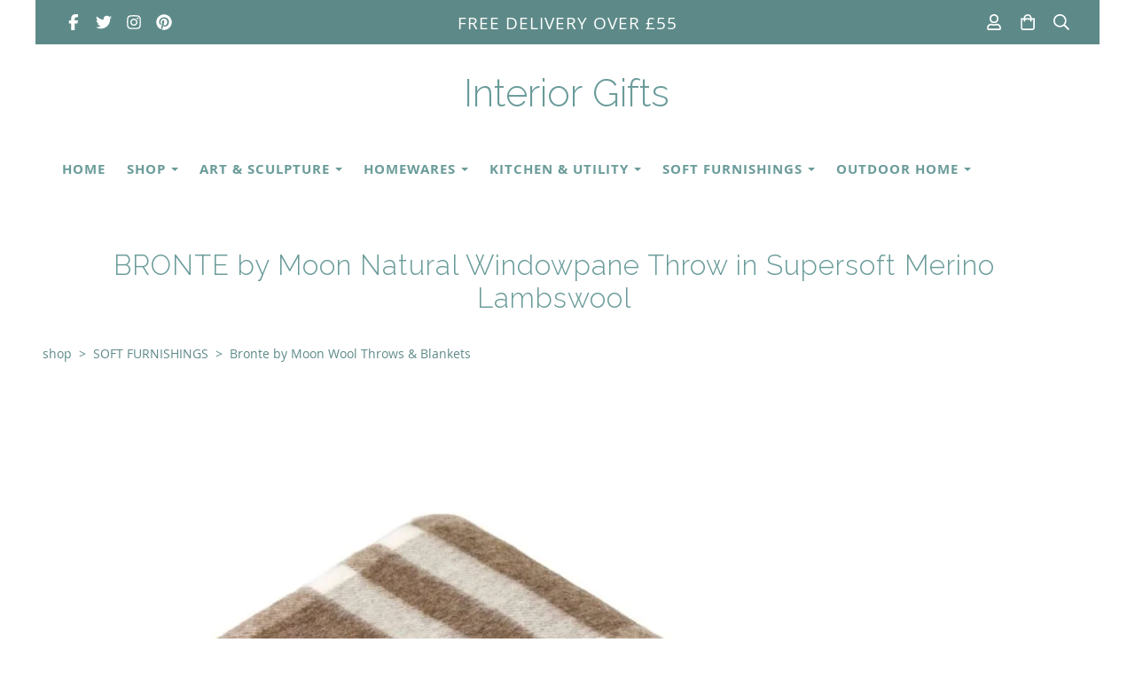

--- FILE ---
content_type: text/html; charset=utf-8
request_url: https://www.interiorgifts.co.uk/ourshop/prod_7366963-BRONTE-by-Moon-Natural-Windowpane-Throw-in-Supersoft-Merino-Lambswool.html
body_size: 22883
content:

<!DOCTYPE html> <!--[if lt IE 7]> <html class="no-js ie lt-ie10 lt-ie9 lt-ie8 lt-ie7"> <![endif]--> <!--[if IE 7]> <html class="no-js ie ie7 lt-ie10 lt-ie9 lt-ie8"> <![endif]--> <!--[if IE 8]> <html class="no-js ie ie8 lt-ie10 lt-ie9"> <![endif]--> <!--[if IE 9]> <html class="no-js ie ie9 lt-ie10"> <![endif]--> <!--[if gt IE 9]> <html class="no-js ie not-ie-legacy"> <![endif]--> <!--[if !IE]><!--> <html class="wdk-theme no-js font-size--med"> <!--<![endif]--> <head> <meta http-equiv="X-UA-Compatible" content="IE=edge,chrome=1" /> <meta name="viewport" content="width=device-width, initial-scale=1.0" /> <meta name="format-detection" content="telephone=no" /> <link rel="stylesheet" href="https://assetsbeta.create-cdn.net/_assets/livesites/feature/content-builder/content-builder.min.css?3b417bd0dd9b52d458a920b3f4c48892"> <title>Windowpane Natural Bronte by Moon Merino Lambswool Brown Beige Throw, 100% pure new wool luxury throw in neutral colours</title> <meta name="keywords" content=""/> <meta name="description" content="Bronte by Moon Merino Lambswool Natural  Windowpane Throw, beige, brown and cream super soft luxury throw British Made pure new wool"/> <meta name="MSSmartTagsPreventParsing" content="TRUE"/> <link rel="shortcut icon" href="https://sites.create-cdn.net/sitefiles/37/4/7/374765/favicon.ico?ea63961fbb3702c232b2bb3686018bfc" /> <script src="https://assetsbeta.create-cdn.net/_assets/livesites/component/common/jquery-3.7.1.min.js?2c872dbe60f4ba70fb85356113d8b35e" type="text/javascript"></script><script src="https://assetsbeta.create-cdn.net/_assets/livesites/component/common/jquery-migrate-3.5.2.min.js?88d82ba2bc432aa8ea45a71fb47ebccf" type="text/javascript"></script><script src="/include/js/loader.js?faf577db0c95fb40c5e8f9cd97ab36af"></script><!-- Global site tag (gtag.js) - Google Analytics --><script type="text/javascript" src="https://www.googletagmanager.com/gtag/js?id=G-JNE452KQ6T" async></script><script type="text/javascript" >    var siteid = 374765;
    window.dataLayer = window.dataLayer || [];
    function gtag(){dataLayer.push(arguments);}
    gtag('js', new Date());
    gtag('config', 'G-JNE452KQ6T', {
      'siteid': siteid
    });

        
    $(function(){
      if (window.events) {
        var shopCurrency = 'GBP';
        window.events.on('addToBasket', function (data, source) {
          if(gtag) {
            let item_list_id = 'product_page';
            let item_list_name = 'Product Page';

            if(source === 'category_page') {
              item_list_id = 'category_page';
              item_list_name = 'Category Page';
            }

            gtag("event", "add_to_cart", {
              currency: shopCurrency,
              value: data.price * data.quantity,
              items: [
                {
                item_id: data.ID,
                item_name: data.title,
                item_list_id: item_list_id,
                item_list_name: item_list_name,
                price: data.price,
                quantity: data.quantity,
                }
              ]
            });
          }
        });

        window.events.on('removeFromBasket', function (data) {
          if(gtag) {
            gtag("event", "remove_from_cart", {
              currency: shopCurrency,
              value: data.price * data.quantity,
              items: [
                {
                item_id: data.ID,
                item_name: data.title,
                item_list_id: 'basket',
                item_list_name: 'Basket',
                price: data.price,
                quantity: data.quantity,
                }
              ]
            });
          }
        })

        window.events.on('checkoutStart', function (data) {
          if(gtag) {
            let basketItems = data.basket.map(function(product) {
              return {
                item_id: product.ID,
                item_name: product.title,
                price: product.price,
                quantity: product.quantity
              }
            });

            gtag("event", "begin_checkout", {
              value: data.amount,
              currency: data.currency,
              items: basketItems
            });
          }

        });

        window.events.on('checkoutComplete', function (data) {
          if(gtag) {
            let basketItems = data.basket.map(function(product) {
              return {
                item_id: product.ID,
                item_name: product.title,
                price: product.price,
              }
            })

            gtag("event", "purchase", {
              currency: data.currency,
              transaction_id: data.transaction_id,
              value: data.amount,
              coupon: data.discount_code,
              shipping: data.postage_price,
              items: basketItems,
            })
          }
        });

        window.events.on('productView', function (data) {
          if(gtag) {
            gtag("event", "view_item", {
              currency: shopCurrency,
              value: 0,
              items: [
                {
                item_id: data.ID,
                item_name: data.title,
                item_list_id: "product_page",
                item_list_name: "Product Page",
                price: data.price
                }
              ]
            });
          }
        })

        window.events.on('checkoutStage', function (step) {
          if(gtag) {
            gtag("event", "checkout", {
              'step': step
            });
          }
        })

        window.events.on('formSubmitting', function(data){
          if(gtag) {
            gtag("event", "form_submit", data);
          }
        });
      }
    });
</script><link rel="stylesheet" type="text/css" href="https://fonts.googleapis.com/css?display=swap&family=Raleway:300,400,600,700"><link rel="stylesheet" type="text/css" href="https://fonts.googleapis.com/css?display=swap&family=Raleway:300,400,600,700"><style>@font-face {font-family: "font awesome";font-style: normal;font-weight: normal;font-display: swap;src: url("https://create-cdn.net/_assets/fonts/template-fonts/icons/fontawesome/fontawesome.eot?20141125");src: url("https://create-cdn.net/_assets/fonts/template-fonts/icons/fontawesome/fontawesome.eot?iefix&20141125") format("embedded-opentype"), url("https://create-cdn.net/_assets/fonts/template-fonts/icons/fontawesome/fontawesome.woff?20141125") format("woff"), url("https://create-cdn.net/_assets/fonts/template-fonts/icons/fontawesome/fontawesome.ttf?20141125") format("truetype"), url("https://create-cdn.net/_assets/fonts/template-fonts/icons/fontawesome/fontawesome.svg#font-awesome?20141125") format("svg"),url("https://create-cdn.net/_assets/fonts/template-fonts/icons/fontawesome/fontawesome.ttf?20141125") format("truetype")}@font-face {font-family: "open sans";font-style: normal;font-weight: normal;font-display: swap;src: url("https://create-cdn.net/_assets/fonts/template-fonts/regular/opensans/opensans.eot");src: url("https://create-cdn.net/_assets/fonts/template-fonts/regular/opensans/opensans.eot?iefix") format("embedded-opentype"), url("https://create-cdn.net/_assets/fonts/template-fonts/regular/opensans/opensans.woff") format("woff"), url("https://create-cdn.net/_assets/fonts/template-fonts/regular/opensans/opensans.ttf") format("truetype"), url("https://create-cdn.net/_assets/fonts/template-fonts/regular/opensans/opensans.svg#open-sans") format("svg"),url("https://create-cdn.net/_assets/fonts/template-fonts/regular/opensans/opensans.ttf") format("truetype")}@font-face {font-family: "open sans";font-style: normal;font-weight: bold;font-display: swap;src: url("https://create-cdn.net/_assets/fonts/template-fonts/bold/opensans/opensans.eot");src: url("https://create-cdn.net/_assets/fonts/template-fonts/bold/opensans/opensans.eot?iefix") format("embedded-opentype"), url("https://create-cdn.net/_assets/fonts/template-fonts/bold/opensans/opensans.woff") format("woff"), url("https://create-cdn.net/_assets/fonts/template-fonts/bold/opensans/opensans.ttf") format("truetype"), url("https://create-cdn.net/_assets/fonts/template-fonts/bold/opensans/opensans.svg#open-sans") format("svg"),url("https://create-cdn.net/_assets/fonts/template-fonts/bold/opensans/opensans.ttf") format("truetype")}@font-face {font-family: "open sans";font-style: italic;font-weight: bold;font-display: swap;src: url("https://create-cdn.net/_assets/fonts/template-fonts/bolditalic/opensans/opensans.eot");src: url("https://create-cdn.net/_assets/fonts/template-fonts/bolditalic/opensans/opensans.eot?iefix") format("embedded-opentype"), url("https://create-cdn.net/_assets/fonts/template-fonts/bolditalic/opensans/opensans.woff") format("woff"), url("https://create-cdn.net/_assets/fonts/template-fonts/bolditalic/opensans/opensans.ttf") format("truetype"), url("https://create-cdn.net/_assets/fonts/template-fonts/bolditalic/opensans/opensans.svg#open-sans") format("svg"),url("https://create-cdn.net/_assets/fonts/template-fonts/bolditalic/opensans/opensans.ttf") format("truetype")}@font-face {font-family: "open sans";font-style: italic;font-weight: normal;font-display: swap;src: url("https://create-cdn.net/_assets/fonts/template-fonts/italic/opensans/opensans.eot");src: url("https://create-cdn.net/_assets/fonts/template-fonts/italic/opensans/opensans.eot?iefix") format("embedded-opentype"), url("https://create-cdn.net/_assets/fonts/template-fonts/italic/opensans/opensans.woff") format("woff"), url("https://create-cdn.net/_assets/fonts/template-fonts/italic/opensans/opensans.ttf") format("truetype"), url("https://create-cdn.net/_assets/fonts/template-fonts/italic/opensans/opensans.svg#open-sans") format("svg"),url("https://create-cdn.net/_assets/fonts/template-fonts/italic/opensans/opensans.ttf") format("truetype")}</style><script>window.createSite = {"pageid":"3234718","currency":{"code":"GBP","pre":"&pound;","aft":""},"product":{"ID":"7366963","title":"BRONTE by Moon Natural Windowpane Throw in Supersoft Merino Lambswool","shortdesc":"Beautiful soft Lambswool throw in a brand new windowpane design with matching fringe.  A luxurious throw of the highest quality. THIS ITEM QUALIFIES FOR FREE DELIVERY.","price":"69.95","sku":"BRTHR2802","weight":"0.000","was_price":"0.00","id":"7366963"}};</script>
					  <meta property="og:type"							content="product" />
					  <meta property="og:url"							content="https://www.interiorgifts.co.uk/ourshop/prod_7366963-BRONTE-by-Moon-Natural-Windowpane-Throw-in-Supersoft-Merino-Lambswool.html" />
					  <link rel="canonical"								href="https://www.interiorgifts.co.uk/ourshop/prod_7366963-BRONTE-by-Moon-Natural-Windowpane-Throw-in-Supersoft-Merino-Lambswool.html" />
					  <meta property="og:title"							content="Windowpane Natural Bronte by Moon Merino Lambswool Brown Beige Throw, 100% pure new wool luxury throw in neutral colours" />

					  <meta property="og:description"					content="A beautiful new design from the Bronte range, the Natural Windowpane throw in supersoft merino lambswool, a mix of beautiful neutral colours.
British Made using only the finest yarns to produce a fine quality textile.
Perfect as a throw for a chair, sofa or bed, or a cosy blanket to snuggle up and watch TV on chilly winter evenings. Other uses include large car or travel rug.
Wool is a wonderful product that is naturally hypo-alllergenic - so is perfect for people with asthma, breathing problems or allergies. &amp;nbsp;Wool is naturally flame retardant unlike synthetics.
This luxury throw is manufactured by BRONTE from one of Britain's last remaining vertical mills, which was originally established in 1837. 'Bronte by Moon', renowned for their quality luxury textiles, control the entire manufacturing process from design, through dyeing, spinning, weaving and finishing.
Interior Gifts are proud to stock Bronte products, which offer 180 years of Professional Excellence in British Textile Manufacture.
Fantastic Gift for any age.
Size 140 cm x 185 cm.
Dry clean." />
					  <meta property="og:site_name"						content="Interior Gifts" />

					  <meta property="product:retailer_title"			content="Interior Gifts" />
					  <meta property="product:product_link"				content="https://www.interiorgifts.co.uk/ourshop/prod_7366963-BRONTE-by-Moon-Natural-Windowpane-Throw-in-Supersoft-Merino-Lambswool.html" />
					  <meta property="product:retailer_part_no"			content="BRTHR2802" />

					  <meta property="product:price:amount"				content="69.95" />
					  <meta property="product:price:currency"			content="GBP" />
					  <meta name="twitter:card" content="product" />

					  <meta property="twitter:data1"					content="69.95 GBP" />
					  <meta property="twitter:label1"					content="PRICE" />
						<meta property="twitter:data2"					content="Beautiful soft Lambswool throw in a brand new windowpane design with matching fringe.  A luxurious throw of the highest quality. THIS ITEM QUALIFIES FOR FREE DELIVERY." />
	 					<meta property="twitter:label2"					content="DESCRIPTION" /> <meta property="og:image"			content="https://sites.create-cdn.net/siteimages/37/4/7/374765/18/8/1/18814090/1000x1000.jpg?1603539558" /><meta property="product:weight:value"				content="0.000" />
								<meta property="product:weight:units"				content="kg" /> <meta property="product:availability"						content="instock" /><script type="application/ld+json">{"@context":"http:\/\/schema.org","@type":"Product","description":"A beautiful new design from the Bronte range, the Natural Windowpane throw in supersoft merino lambswool, a mix of beautiful neutral colours.\r\nBritish Made using only the finest yarns to produce a fine quality textile.\r\nPerfect as a throw for a chair, sofa or bed, or a cosy blanket to snuggle up and watch TV on chilly winter evenings. Other uses include large car or travel rug.\r\nWool is a wonderful product that is naturally hypo-alllergenic - so is perfect for people with asthma, breathing problems or allergies. &amp;nbsp;Wool is naturally flame retardant unlike synthetics.\r\nThis luxury throw is manufactured by BRONTE from one of Britain's last remaining vertical mills, which was originally established in 1837. 'Bronte by Moon', renowned for their quality luxury textiles, control the entire manufacturing process from design, through dyeing, spinning, weaving and finishing.\r\nInterior Gifts are proud to stock Bronte products, which offer 180 years of Professional Excellence in British Textile Manufacture.\r\nFantastic Gift for any age.\r\nSize 140 cm x 185 cm.\r\nDry clean.","name":"BRONTE by Moon Natural Windowpane Throw in Supersoft Merino Lambswool","image":"https:\/\/sites.create-cdn.net\/siteimages\/37\/4\/7\/374765\/18\/8\/1\/18814090\/1000x1000.jpg?1603539558","offers":{"@type":"Offer","priceCurrency":"GBP","price":"69.95","availability":"http:\/\/schema.org\/InStock","shippingDetails":{"@type":"OfferShippingDetails","weight":{"@type":"QuantitativeValue","value":"0.000","unitCode":"KGM"}}},"weight":{"@type":"QuantitativeValue","value":"0.000","unitCode":"KGM"},"sku":"BRTHR2802"}</script><link rel="stylesheet" href="https://assetsbeta.create-cdn.net/_assets/livesites/component/modal/modal.min.css?0712ddff8bb7c2ec4838ba17b29103f7" /><link rel="stylesheet" href="https://assetsbeta.create-cdn.net/_assets/livesites/component/session/session.min.css?d14ed9b57555828f24e1c7c78a5bfc7b" /><script type="text/javascript" src="https://assetsbeta.create-cdn.net/_assets/livesites/component/modal/modal.min.js?66520fc5d9421d9b4022a8910d693cbe" async></script><script src="https://assetsbeta.create-cdn.net/_assets/livesites/component/session/session.min.js?e9b6512c3cd27c880a4cc1ed03166ee2" defer></script><script src="https://assetsbeta.create-cdn.net/_assets/livesites/component/page-events/page-events.min.js?64345003a6529e9ec6053cb77419e3db"></script><script>
  (function (s, e, n, d, er) {
    s['Sender'] = er;
    s[er] = s[er] || function () {
      (s[er].q = s[er].q || []).push(arguments)
    }, s[er].l = 1 * new Date();
    var a = e.createElement(n),
        m = e.getElementsByTagName(n)[0];
    a.async = 1;
    a.src = d;
    m.parentNode.insertBefore(a, m)
  })(window, document, 'script', 'https://cdn.sender.net/accounts_resources/universal.js', 'sender');
  sender('93d657c5e67312')
</script><script src="https://assetsbeta.create-cdn.net/_assets/livesites/component/basket/basket.min.js?e1679b6159bb71c40ac7e4cf026ab9d4" async type="text/javascript"></script><link rel='stylesheet' href='/theme.min.css?faf577db0c95fb40c5e8f9cd97ab36af' type='text/css' /><link rel="stylesheet" type="text/css" href="/palette.css?faf577db0c95fb40c5e8f9cd97ab36af" media="screen"><!--Theme JS--><script type="text/javascript">function detect_ie(){var e=window.navigator.userAgent,t=e.indexOf("MSIE ");if(t>0){parseInt(e.substring(t+5,e.indexOf(".",t)),10);document.querySelector("html").className+=" ie"}else{if(e.indexOf("Trident/")>0){var n=e.indexOf("rv:");parseInt(e.substring(n+3,e.indexOf(".",n)),10);document.querySelector("html").className+=" ie"}else{var d=e.indexOf("Edge/");if(!(d>0))return document.querySelector("html").className+=" not-ie",!1;parseInt(e.substring(d+5,e.indexOf(".",d)),10);document.querySelector("html").className+=" edge"}}}function hasFlexGapSupport(){const e=document.createElement("div");e.style.display="flex",e.style.flexDirection="column",e.style.rowGap="1px",e.appendChild(document.createElement("div")),e.appendChild(document.createElement("div")),document.body.appendChild(e);const t=1===e.scrollHeight;return e.parentNode.removeChild(e),t}document.addEventListener("DOMContentLoaded",(function(){detect_ie();/iPad|iPhone|iPod/.test(navigator.userAgent)&&!window.MSStream&&!hasFlexGapSupport()&&document.documentElement.classList.add("flex-gap-not-supported")}));</script><script type="application/ld+json">
				{
				  "@context": "http://schema.org",
				  "@type": "WebSite",
				  "url": "https://www.interiorgifts.co.uk/",
				  "potentialAction": {
				    "@type": "SearchAction",
				    "target": "https://www.interiorgifts.co.uk/shop/search.php?q={search_term_string}",
				    "query-input": "required name=search_term_string"
				  }
				}</script><script>!function(e,t,n){function r(e,t){return typeof e===t}function s(){var e,t,n,s,i,o,a;for(var l in w)if(w.hasOwnProperty(l)){if(e=[],t=w[l],t.name&&(e.push(t.name.toLowerCase()),t.options&&t.options.aliases&&t.options.aliases.length))for(n=0;n<t.options.aliases.length;n++)e.push(t.options.aliases[n].toLowerCase());for(s=r(t.fn,"function")?t.fn():t.fn,i=0;i<e.length;i++)o=e[i],a=o.split("."),1===a.length?S[a[0]]=s:(!S[a[0]]||S[a[0]]instanceof Boolean||(S[a[0]]=new Boolean(S[a[0]])),S[a[0]][a[1]]=s),y.push((s?"":"no-")+a.join("-"))}}function i(e){var t=b.className,n=S._config.classPrefix||"";if(x&&(t=t.baseVal),S._config.enableJSClass){var r=new RegExp("(^|\\s)"+n+"no-js(\\s|$)");t=t.replace(r,"$1"+n+"js$2")}S._config.enableClasses&&(t+=" "+n+e.join(" "+n),x?b.className.baseVal=t:b.className=t)}function o(){return"function"!=typeof t.createElement?t.createElement(arguments[0]):x?t.createElementNS.call(t,"http://www.w3.org/2000/svg",arguments[0]):t.createElement.apply(t,arguments)}function a(e){return e.replace(/([a-z])-([a-z])/g,function(e,t,n){return t+n.toUpperCase()}).replace(/^-/,"")}function l(){var e=t.body;return e||(e=o(x?"svg":"body"),e.fake=!0),e}function f(e,n,r,s){var i,a,f,u,c="modernizr",d=o("div"),p=l();if(parseInt(r,10))for(;r--;)f=o("div"),f.id=s?s[r]:c+(r+1),d.appendChild(f);return i=o("style"),i.type="text/css",i.id="s"+c,(p.fake?p:d).appendChild(i),p.appendChild(d),i.styleSheet?i.styleSheet.cssText=e:i.appendChild(t.createTextNode(e)),d.id=c,p.fake&&(p.style.background="",p.style.overflow="hidden",u=b.style.overflow,b.style.overflow="hidden",b.appendChild(p)),a=n(d,e),p.fake?(p.parentNode.removeChild(p),b.style.overflow=u,b.offsetHeight):d.parentNode.removeChild(d),!!a}function u(e,t){return!!~(""+e).indexOf(t)}function c(e,t){return function(){return e.apply(t,arguments)}}function d(e,t,n){var s;for(var i in e)if(e[i]in t)return n===!1?e[i]:(s=t[e[i]],r(s,"function")?c(s,n||t):s);return!1}function p(e){return e.replace(/([A-Z])/g,function(e,t){return"-"+t.toLowerCase()}).replace(/^ms-/,"-ms-")}function v(t,n,r){var s;if("getComputedStyle"in e){s=getComputedStyle.call(e,t,n);var i=e.console;if(null!==s)r&&(s=s.getPropertyValue(r));else if(i){var o=i.error?"error":"log";i[o].call(i,"getComputedStyle returning null, its possible modernizr test results are inaccurate")}}else s=!n&&t.currentStyle&&t.currentStyle[r];return s}function m(t,r){var s=t.length;if("CSS"in e&&"supports"in e.CSS){for(;s--;)if(e.CSS.supports(p(t[s]),r))return!0;return!1}if("CSSSupportsRule"in e){for(var i=[];s--;)i.push("("+p(t[s])+":"+r+")");return i=i.join(" or "),f("@supports ("+i+") { #modernizr { position: absolute; } }",function(e){return"absolute"==v(e,null,"position")})}return n}function g(e,t,s,i){function l(){c&&(delete P.style,delete P.modElem)}if(i=!r(i,"undefined")&&i,!r(s,"undefined")){var f=m(e,s);if(!r(f,"undefined"))return f}for(var c,d,p,v,g,h=["modernizr","tspan","samp"];!P.style&&h.length;)c=!0,P.modElem=o(h.shift()),P.style=P.modElem.style;for(p=e.length,d=0;d<p;d++)if(v=e[d],g=P.style[v],u(v,"-")&&(v=a(v)),P.style[v]!==n){if(i||r(s,"undefined"))return l(),"pfx"!=t||v;try{P.style[v]=s}catch(y){}if(P.style[v]!=g)return l(),"pfx"!=t||v}return l(),!1}function h(e,t,n,s,i){var o=e.charAt(0).toUpperCase()+e.slice(1),a=(e+" "+z.join(o+" ")+o).split(" ");return r(t,"string")||r(t,"undefined")?g(a,t,s,i):(a=(e+" "+j.join(o+" ")+o).split(" "),d(a,t,n))}var y=[],w=[],C={_version:"3.4.0",_config:{classPrefix:"",enableClasses:!0,enableJSClass:!0,usePrefixes:!0},_q:[],on:function(e,t){var n=this;setTimeout(function(){t(n[e])},0)},addTest:function(e,t,n){w.push({name:e,fn:t,options:n})},addAsyncTest:function(e){w.push({name:null,fn:e})}},S=function(){};S.prototype=C,S=new S,S.addTest("eventlistener","addEventListener"in e),S.addTest("svg",!!t.createElementNS&&!!t.createElementNS("http://www.w3.org/2000/svg","svg").createSVGRect);var b=t.documentElement;S.addTest("classlist","classList"in b);var x="svg"===b.nodeName.toLowerCase();S.addTest("srcset","srcset"in o("img")),S.addTest("inlinesvg",function(){var e=o("div");return e.innerHTML="<svg/>","http://www.w3.org/2000/svg"==("undefined"!=typeof SVGRect&&e.firstChild&&e.firstChild.namespaceURI)});var T=function(){function e(e,t){var s;return!!e&&(t&&"string"!=typeof t||(t=o(t||"div")),e="on"+e,s=e in t,!s&&r&&(t.setAttribute||(t=o("div")),t.setAttribute(e,""),s="function"==typeof t[e],t[e]!==n&&(t[e]=n),t.removeAttribute(e)),s)}var r=!("onblur"in t.documentElement);return e}();C.hasEvent=T;var E=C.testStyles=f,_=function(){var e=navigator.userAgent,t=e.match(/w(eb)?osbrowser/gi),n=e.match(/windows phone/gi)&&e.match(/iemobile\/([0-9])+/gi)&&parseFloat(RegExp.$1)>=9;return t||n}();_?S.addTest("fontface",!1):E('@font-face {font-family:"font";src:url("https://")}',function(e,n){var r=t.getElementById("smodernizr"),s=r.sheet||r.styleSheet,i=s?s.cssRules&&s.cssRules[0]?s.cssRules[0].cssText:s.cssText||"":"",o=/src/i.test(i)&&0===i.indexOf(n.split(" ")[0]);S.addTest("fontface",o)}),S.addTest("details",function(){var e,t=o("details");return"open"in t&&(E("#modernizr details{display:block}",function(n){n.appendChild(t),t.innerHTML="<summary>a</summary>b",e=t.offsetHeight,t.open=!0,e=e!=t.offsetHeight}),e)});var R="Moz O ms Webkit",z=C._config.usePrefixes?R.split(" "):[];C._cssomPrefixes=z;var L=function(t){var r,s=prefixes.length,i=e.CSSRule;if("undefined"==typeof i)return n;if(!t)return!1;if(t=t.replace(/^@/,""),r=t.replace(/-/g,"_").toUpperCase()+"_RULE",r in i)return"@"+t;for(var o=0;o<s;o++){var a=prefixes[o],l=a.toUpperCase()+"_"+r;if(l in i)return"@-"+a.toLowerCase()+"-"+t}return!1};C.atRule=L;var j=C._config.usePrefixes?R.toLowerCase().split(" "):[];C._domPrefixes=j;var N={elem:o("modernizr")};S._q.push(function(){delete N.elem});var P={style:N.elem.style};S._q.unshift(function(){delete P.style}),C.testAllProps=h;var A=C.prefixed=function(e,t,n){return 0===e.indexOf("@")?L(e):(e.indexOf("-")!=-1&&(e=a(e)),t?h(e,t,n):h(e,"pfx"))};S.addTest("objectfit",!!A("objectFit"),{aliases:["object-fit"]}),s(),i(y),delete C.addTest,delete C.addAsyncTest;for(var k=0;k<S._q.length;k++)S._q[k]();e.Modernizr=S}(window,document);
function jsload(e,t){if(0===e.indexOf("/_assets/")&&(e=createCDNPath+e),jsload_files.indexOf(e)===-1){if("function"==typeof t){var s=document.createElement("script"),a=document.getElementsByTagName("script")[0];s.src=e,a.parentNode.insertBefore(s,a),t&&(s.onload=t)}else document.write(unescape('%3Cscript src="'+e+'"%3E%3C/script%3E'));jsload_files.push(e)}}var jsload_files=[];if("undefined"==typeof createCDNPath)var createCDNPath="https://create-cdn.net";

		 	if( ! Modernizr.classlist ){
				jsload('/_assets/shared/component/polyfill-classlist/polyfill-classlist.min.js');
		 	}
		

		 	if( ! Modernizr.eventlistener ){
				jsload('/_assets/shared/component/polyfill-eventlistener/polyfill-eventlistener.min.js');
		 	}</script> <style>
      body, .font--content { font-family: "open sans"; }
				.font--heading { font-family: "raleway"; }
				.font--logo { font-family: "raleway"; }
				.i { font-family: "font awesome" ; }      /* A comment to stop the syntax highlighting from breaking */

      /* Add the template background options */

      html {<!--WDK: templateoption:templatebg-->
      }</style> <link rel="stylesheet" href="https://create-cdn.net/_assets/livesites/component/csswizardry-grids-responsive/csswizardry-grids-responsive.min.css?20150528"> <!--[if lt IE 9]> <script src="https://create-cdn.net/_assets/livesites/component/html5shiv/html5shiv.min.js"></script> <![endif]--> <script>
      var firstBlock, headerBlock, blockContent
      function incorporateHeader() {
        // First-run setup
        if (!headerBlock) {
          firstBlock = document.querySelector('.block--incorporate-header')
          // If there's a sub-block, use that.
          if (firstBlock.querySelector('.block')) {
            firstBlock = firstBlock.querySelector('.block')
          }

          blockContent = firstBlock.getElementsByClassName('block__content')[0]
          if (!blockContent) {
            blockContent = firstBlock
          }
          headerBlock = document.getElementById('site-navigation')
          // Split and find as running the regex directly on className did not work.
          var firstBlockPalette = firstBlock.className.split(' ').find(function (e) {
            return /^palette-[a-zA-Z0-9_-]+$/.test(e)
          })
          var headerBlocks = headerBlock.children
          for (var i = 0; i < headerBlocks.length; i++) {
            //Remove existing palette class
            headerBlocks[i].className.replace(/(s|^)palette-[a-zA-Z0-9_-]+($|s)/, ' ')
            if (firstBlockPalette) {
              headerBlocks[i].classList.add(firstBlockPalette)
            }
          }
          // The header now needs the incorporated class
          headerBlock.classList.add('header--incorporated')
          // Re-run on resize
          window.addEventListener('resize', incorporateHeader, true)
          // Run again when things have finished running
          window.setTimeout(incorporateHeader, 0)

          var headerImages = headerBlock.querySelectorAll('img')
          for (var i = 0; i < headerImages.length; i++) {
            var image = headerImages[i]
            image.addEventListener('load', incorporateHeader)
          }
        }
        var headerHeight = headerBlock.scrollHeight
        document.body.style.setProperty('--header-height', headerHeight + 'px')
      }</script> </head> <body class="wdk_columnCount_0 has-banner--type-text has-wallpaper page-type-shop has-shop has-basket heading--med button--square theme--button-square theme--corner-square theme--corner-radius-medium theme--card-solid theme--divider-solid theme--link-underline wdk-theme-body template-rwd template-structure-167"> <div id="site-wrapper" class="site-wrapper"> <header id="site-navigation" class="site-header is-content-builder"> <!----><section data-save-timestamp="1759008049566" id="block_6154599" data-cb-blocktype="StackedHeader" data-cb-version="3.132.2" data-menu-bar-style="border" data-header-bar-style="solid" data-plugin="create" class="block js-block--padded-content js-block--block_1 b-header block--header StackedHeader block--horizontal-content-left"><!----> <div data-name="header-bar" class="b-header__bar is-solid"><!----> <div class="b-container"><div class="b-row"><div class="b-col-12 b-flex--xs"><div class="b-header__item-wrapper has-items-inline--xs is-aligned-left is-nested tw-basis-1/3"> <div class="b-header__item b-flex--shrink-0 b-line-height--0"><div data-name="icon-list" list-class="b-social-icons b-font-size-18--xs" toolbar-position="bottom" remove-line-height="" hideable="" class="editable-element editable-element--list b-line-height--0"><ul class="b-social-icons b-font-size-18--xs"><li data-name="item" class="cb-editable-li b-position--relative"><div data-name="item-icon" data-element="EditableIcon" class="editable-element editable-element--icon icon" style="font-size:1.2rem;"><a data-icon="facebook" data-iconset="fontawesome6-solid" href="https://www.facebook.com/interiorgifts?ref=tn_tnmn" data-type="external" target="_blank" title="facebook" class="link"><svg xmlns="http://www.w3.org/2000/svg" viewBox="0 0 320 512"><!--! Font Awesome Pro 6.7.1 by @fontawesome - https://fontawesome.com License - https://fontawesome.com/license (Commercial License) Copyright 2024 Fonticons, Inc. --><path d="M80 299.3V512H196V299.3h86.5l18-97.8H196V166.9c0-51.7 20.3-71.5 72.7-71.5c16.3 0 29.4 .4 37 1.2V7.9C291.4 4 256.4 0 236.2 0C129.3 0 80 50.5 80 159.4v42.1H14v97.8H80z"/></svg></a></div></li><li data-name="item" class="cb-editable-li b-position--relative"><div data-name="item-icon" data-element="EditableIcon" class="editable-element editable-element--icon icon" style="font-size:1.2rem;"><a data-icon="twitter" data-iconset="fontawesome6-solid" href="https://www.twitter.com/InteriorGifts" data-type="external" target="_blank" title="twitter" class="link"><svg xmlns="http://www.w3.org/2000/svg" viewBox="0 0 512 512"><!--! Font Awesome Pro 6.7.1 by @fontawesome - https://fontawesome.com License - https://fontawesome.com/license (Commercial License) Copyright 2024 Fonticons, Inc. --><path d="M459.37 151.716c.325 4.548.325 9.097.325 13.645 0 138.72-105.583 298.558-298.558 298.558-59.452 0-114.68-17.219-161.137-47.106 8.447.974 16.568 1.299 25.34 1.299 49.055 0 94.213-16.568 130.274-44.832-46.132-.975-84.792-31.188-98.112-72.772 6.498.974 12.995 1.624 19.818 1.624 9.421 0 18.843-1.3 27.614-3.573-48.081-9.747-84.143-51.98-84.143-102.985v-1.299c13.969 7.797 30.214 12.67 47.431 13.319-28.264-18.843-46.781-51.005-46.781-87.391 0-19.492 5.197-37.36 14.294-52.954 51.655 63.675 129.3 105.258 216.365 109.807-1.624-7.797-2.599-15.918-2.599-24.04 0-57.828 46.782-104.934 104.934-104.934 30.213 0 57.502 12.67 76.67 33.137 23.715-4.548 46.456-13.32 66.599-25.34-7.798 24.366-24.366 44.833-46.132 57.827 21.117-2.273 41.584-8.122 60.426-16.243-14.292 20.791-32.161 39.308-52.628 54.253z"/></svg></a></div></li><li data-name="item" class="cb-editable-li b-position--relative"><div data-name="item-icon" data-element="EditableIcon" class="editable-element editable-element--icon icon" style="font-size:1.2rem;"><a data-icon="instagram" data-iconset="fontawesome6-solid" href="https://www.instagram.com/interiorgifts" data-type="external" target="_blank" title="instagram" class="link"><svg xmlns="http://www.w3.org/2000/svg" viewBox="0 0 448 512"><!--! Font Awesome Pro 6.7.1 by @fontawesome - https://fontawesome.com License - https://fontawesome.com/license (Commercial License) Copyright 2024 Fonticons, Inc. --><path d="M224.1 141c-63.6 0-114.9 51.3-114.9 114.9s51.3 114.9 114.9 114.9S339 319.5 339 255.9 287.7 141 224.1 141zm0 189.6c-41.1 0-74.7-33.5-74.7-74.7s33.5-74.7 74.7-74.7 74.7 33.5 74.7 74.7-33.6 74.7-74.7 74.7zm146.4-194.3c0 14.9-12 26.8-26.8 26.8-14.9 0-26.8-12-26.8-26.8s12-26.8 26.8-26.8 26.8 12 26.8 26.8zm76.1 27.2c-1.7-35.9-9.9-67.7-36.2-93.9-26.2-26.2-58-34.4-93.9-36.2-37-2.1-147.9-2.1-184.9 0-35.8 1.7-67.6 9.9-93.9 36.1s-34.4 58-36.2 93.9c-2.1 37-2.1 147.9 0 184.9 1.7 35.9 9.9 67.7 36.2 93.9s58 34.4 93.9 36.2c37 2.1 147.9 2.1 184.9 0 35.9-1.7 67.7-9.9 93.9-36.2 26.2-26.2 34.4-58 36.2-93.9 2.1-37 2.1-147.8 0-184.8zM398.8 388c-7.8 19.6-22.9 34.7-42.6 42.6-29.5 11.7-99.5 9-132.1 9s-102.7 2.6-132.1-9c-19.6-7.8-34.7-22.9-42.6-42.6-11.7-29.5-9-99.5-9-132.1s-2.6-102.7 9-132.1c7.8-19.6 22.9-34.7 42.6-42.6 29.5-11.7 99.5-9 132.1-9s102.7-2.6 132.1 9c19.6 7.8 34.7 22.9 42.6 42.6 11.7 29.5 9 99.5 9 132.1s2.7 102.7-9 132.1z"/></svg></a></div></li><li data-name="item" class="cb-editable-li b-position--relative"><div data-name="item-icon" data-element="EditableIcon" class="editable-element editable-element--icon icon" style="font-size:1.2rem;"><a data-icon="pinterest" data-iconset="fontawesome6-solid" href="https://www.pinterest.com/interiorgifts" data-type="external" target="_blank" title="pinterest" class="link"><svg xmlns="http://www.w3.org/2000/svg" viewBox="0 0 496 512"><!--! Font Awesome Pro 6.7.1 by @fontawesome - https://fontawesome.com License - https://fontawesome.com/license (Commercial License) Copyright 2024 Fonticons, Inc. --><path d="M496 256c0 137-111 248-248 248-25.6 0-50.2-3.9-73.4-11.1 10.1-16.5 25.2-43.5 30.8-65 3-11.6 15.4-59 15.4-59 8.1 15.4 31.7 28.5 56.8 28.5 74.8 0 128.7-68.8 128.7-154.3 0-81.9-66.9-143.2-152.9-143.2-107 0-163.9 71.8-163.9 150.1 0 36.4 19.4 81.7 50.3 96.1 4.7 2.2 7.2 1.2 8.3-3.3.8-3.4 5-20.3 6.9-28.1.6-2.5.3-4.7-1.7-7.1-10.1-12.5-18.3-35.3-18.3-56.6 0-54.7 41.4-107.6 112-107.6 60.9 0 103.6 41.5 103.6 100.9 0 67.1-33.9 113.6-78 113.6-24.3 0-42.6-20.1-36.7-44.8 7-29.5 20.5-61.3 20.5-82.6 0-19-10.2-34.9-31.4-34.9-24.9 0-44.9 25.7-44.9 60.2 0 22 7.4 36.8 7.4 36.8s-24.5 103.8-29 123.2c-5 21.4-3 51.6-.9 71.2C65.4 450.9 0 361.1 0 256 0 119 111 8 248 8s248 111 248 248z"/></svg></a></div></li></ul></div></div></div> <div class="b-header__item-wrapper has-items-inline--xs is-aligned-center tw-basis-1/3"><div class="b-header__item b-flex--shrink-0 b-text-left--xs is-hidden-on-mobile"><div data-name="tagline-subtext" data-element="EditableText" class="editable-element editable-element--text text b-p-tag-reset--last" style="font-size:1.25rem;"><div><p>FREE DELIVERY OVER £55</p></div></div></div></div> <div class="b-header__item-wrapper has-items-inline--xs is-aligned-right is-nested tw-basis-1/3"><div class="b-line-height b-header__item b-text-right--xs is-hidden-on-mobile"><!----></div> <div class="b-header__item b-flex--shrink-0 b-line-height--0"><ul data-name="account-shop-icons" data-element="EditableAccountShopIcons" class="b-account-shop-icons sm sm-shop b-line-height--0"><li id="site-account" data-name="accountlogin" data-sm-reverse="true" data-element="EditableAccountLogin" class="editable-element editable-element--account_login site-account sm-shop-toggle-wrapper"><a href="/account/" class="sm-shop-toggle"><span class="icon sm-shop-toggle__icon"><svg xmlns="http://www.w3.org/2000/svg" viewBox="0 0 448 512"><!-- Font Awesome Pro 5.15.4 by @fontawesome - https://fontawesome.com License - https://fontawesome.com/license (Commercial License) --><path d="M313.6 304c-28.7 0-42.5 16-89.6 16-47.1 0-60.8-16-89.6-16C60.2 304 0 364.2 0 438.4V464c0 26.5 21.5 48 48 48h352c26.5 0 48-21.5 48-48v-25.6c0-74.2-60.2-134.4-134.4-134.4zM400 464H48v-25.6c0-47.6 38.8-86.4 86.4-86.4 14.6 0 38.3 16 89.6 16 51.7 0 74.9-16 89.6-16 47.6 0 86.4 38.8 86.4 86.4V464zM224 288c79.5 0 144-64.5 144-144S303.5 0 224 0 80 64.5 80 144s64.5 144 144 144zm0-240c52.9 0 96 43.1 96 96s-43.1 96-96 96-96-43.1-96-96 43.1-96 96-96z"/></svg></span> <span class="sm-shop-toggle__text icon-text">account</span></a></li> <li data-name="shopbasket" data-sm-reverse="true" data-element="EditableShopBasket" class="editable-element editable-element--shop-basket shop-basket sm-shop-toggle-wrapper"><a class="sm-shop-toggle"><span class="icon sm-shop-toggle__icon"><svg xmlns="http://www.w3.org/2000/svg" viewBox="0 0 448 512"><!-- Font Awesome Pro 5.15.4 by @fontawesome - https://fontawesome.com License - https://fontawesome.com/license (Commercial License) --><path d="M352 128C352 57.42 294.579 0 224 0 153.42 0 96 57.42 96 128H0v304c0 44.183 35.817 80 80 80h288c44.183 0 80-35.817 80-80V128h-96zM224 48c44.112 0 80 35.888 80 80H144c0-44.112 35.888-80 80-80zm176 384c0 17.645-14.355 32-32 32H80c-17.645 0-32-14.355-32-32V176h48v40c0 13.255 10.745 24 24 24s24-10.745 24-24v-40h160v40c0 13.255 10.745 24 24 24s24-10.745 24-24v-40h48v256z"/></svg></span> <span class="sm-shop-toggle__text icon-text">basket</span></a> <ul class="mega-menu sm-basket-dropdown"><li><div class="b-basket-dropdown"><button class="b-basket-close hamburger hamburger--squeeze is-active js-basket-close b-line-height--xs"><span aria-hidden="true" class="hamburger-box"><span class="hamburger-inner"></span></span></button> <header class="b-basket-dropdown__header if-basket"><h2 class="heading heading--delta font--heading">
              Basket</h2> <span><span class="wdk_basket_total_items"></span> Items</span></header> <div class="card b-text-center--xs if-empty-basket b-padding-y-15--xs b-padding-x-15--xs"><!----> 
            Your basket is currently empty</div> <div class="b-basket-dropdown__items if-basket"><ol class="b-basket-dropdown__items-list"> <script type="template/basket-item"> <li class="b-basket-dropdown__item"><div class="b-basket-dropdown__item-image">                  {\!WDK:if:basket:item:imageSrc!}                  <a href="&lt;!--WDK:plugin:basket:item:url--&gt;"><img width="70" src="{!WDK:basket:item:imageSrc!}" loading="lazy"></a>                  {\!WDK:endif!}                </div> <div class="b-basket-dropdown__item-qty"><span> {!WDK:basket:item:quantity!} </span></div> <div class="b-basket-dropdown__item-details"><div class="b-flex--flexible"><div class="b-basket-dropdown__item-title">                      {!WDK:basket:item:name!}                    </div>                    {\!WDK:if:basket:item:options!} {!WDK:basket:item:options:start!}                    <div class="b-basket-dropdown__item-variation">                      {!WDK:basket:item:option:name!}: {!WDK:basket:item:option:value!}                    </div>                    {!WDK:basket:item:options:end!} {\!WDK:endif!}                  </div> <div class="b-basket-dropdown__item-price">                    {\!WDK:if:plugin:tax:current:exclusive!} {!WDK:basket:item:ex_vat_subTotal!}                    {\!WDK:else!} {!WDK:basket:item:subTotal!} {\!WDK:endif!}                  </div></div></li> </script> </ol></div> <footer class="b-basket-dropdown__footer if-basket"><div class="b-basket-dropdown__total"><div class="b-basket-dropdown__total-label">
                Sub Total</div> <div class="b-basket-dropdown__total-price"> <span class="wdk_basket_total"></span> </div></div> <div class="b-basket-dropdown__buttons"><a href="/ourshop/basket" class="button button--tertiary is-full">Basket</a> <a href="/ourshop/checkout" class="button button--primary is-full">Checkout</a></div></footer></div></li></ul></li> <li id="site-search" data-name="shopsearch" data-sm-reverse="true" data-element="EditableShopSearch" class="editable-element editable-element--shop-search shop-search sm-shop-toggle-wrapper"><a class="sm-shop-toggle"><span class="icon sm-shop-toggle__icon"><svg xmlns="http://www.w3.org/2000/svg" viewBox="0 0 512 512"><!-- Font Awesome Pro 5.15.4 by @fontawesome - https://fontawesome.com License - https://fontawesome.com/license (Commercial License) --><path d="M508.5 468.9L387.1 347.5c-2.3-2.3-5.3-3.5-8.5-3.5h-13.2c31.5-36.5 50.6-84 50.6-136C416 93.1 322.9 0 208 0S0 93.1 0 208s93.1 208 208 208c52 0 99.5-19.1 136-50.6v13.2c0 3.2 1.3 6.2 3.5 8.5l121.4 121.4c4.7 4.7 12.3 4.7 17 0l22.6-22.6c4.7-4.7 4.7-12.3 0-17zM208 368c-88.4 0-160-71.6-160-160S119.6 48 208 48s160 71.6 160 160-71.6 160-160 160z"/></svg></span> <span class="sm-shop-toggle__text icon-text">Search</span></a> <ul class="mega-menu"><li><div class="sm-shop-dropdown-item"><form method="get" action="/shop/search.php" name="sideSearchForm" class="form site-search"><input name="more__details" placeholder="If you are human, leave this field empty" style="position: absolute; left: -999999px;" autocomplete="no" tabindex="-1"><fieldset class="fieldset"><legend class="legend">
                Search the shop</legend> <input id="shop_search_header" name="q" type="search" placeholder="" class="text-input"> <button type="submit" class="button"><span class="icon sm-shop-toggle__icon"><svg xmlns="http://www.w3.org/2000/svg" viewBox="0 0 512 512"><!-- Font Awesome Pro 5.15.4 by @fontawesome - https://fontawesome.com License - https://fontawesome.com/license (Commercial License) --><path d="M508.5 468.9L387.1 347.5c-2.3-2.3-5.3-3.5-8.5-3.5h-13.2c31.5-36.5 50.6-84 50.6-136C416 93.1 322.9 0 208 0S0 93.1 0 208s93.1 208 208 208c52 0 99.5-19.1 136-50.6v13.2c0 3.2 1.3 6.2 3.5 8.5l121.4 121.4c4.7 4.7 12.3 4.7 17 0l22.6-22.6c4.7-4.7 4.7-12.3 0-17zM208 368c-88.4 0-160-71.6-160-160S119.6 48 208 48s160 71.6 160 160-71.6 160-160 160z"/></svg></span> <span class="icon-text">Search</span></button></fieldset><input type="hidden" name="CB_HASH" value="7273e716f8b72195be2b0f4c5c8e971c37a7aee9"></form></div></li></ul></li></ul></div></div></div></div></div></div> <div class="block__content--pad-top-25 block__content--pad-bottom-25 block__content"> <div class="b-container-wrapper"><div class="b-container"><div class="b-row"><div class="b-col-12"><div class="b-text-center--xs b-header__item-wrapper has-items-inline--md is-aligned-center"><div itemscope="itemscope" itemtype="http://schema.org/Organization" class="b-header__item b-line-height--0 is-full-row-on-mobile is-logo"><a data-name="logo" itemprop="url" href="/" data-element="EditableCreateLogo" class="editable-element editable-element--logo logo-container"><p id="logo-element-element_3" class="logo logo--text font--logo b-margin-t-0--xs b-margin-b-0--xs b-line-height--xs">Interior Gifts</p></a></div> <div class="b-header__item b-flex--grow-1 b-text-right--md is-full-row-on-mobile" style="display:none;"><!----></div></div></div></div></div></div> </div> <div class="b-header__menu-bar has-border"><!----> <div class="b-container-wrapper"><div class="b-container"><div class="b-row"><div id="site-menu" role="navigation" class="b-col-12"><div data-name="navigation" class="s-navigation text-center"><span class="b-display-contents--xs"><div data-name="nav" data-element="EditableNavigation" class="s-navigation__menu js-menu-nav-container editable-element editable-element--menu" style="font-size:1rem;"><button type="button" class="s-menu-icon hamburger hamburger--squeeze uneditable-element js-mobile-open"><span aria-hidden="true" class="hamburger-box"><span class="hamburger-inner icon"></span></span></button> <nav data-name="menu" class="js-menu-nav b-line-height--0 s-menu s-menu--reset-margin"><button type="button" class="s-menu-close hamburger hamburger--squeeze is-active js-mobile-inside-close b-padding-y-30--xs b-padding-x-30--xs b-line-height--xs"><span aria-hidden="true" class="hamburger-box"><span class="hamburger-inner icon"></span></span></button> <div class="s-menu-container js-menu-container"><span class="js-menu__container-block_1_sticky--false b-display-inline-block--md s-menu--loading"> <ul class="js-menu  "> <li class="js-menu__more-item-block_1_sticky--false "> <a  href="/">
                    Home                  </a> </li> <li class="js-menu__more-item-block_1_sticky--false "> <a  href="/ourshop/">
                    Shop                  </a> <ul class="js-menu  "> <li class="js-menu__more-item-block_1_sticky--false "> <a  href="/ourshop/cat_974576-ART-SCULPTURE.html"> <!--001-->ART & SCULPTURE                  </a> <ul class="js-menu  "> <li class="js-menu__more-item-block_1_sticky--false "> <a  href="/ourshop/cat_974579-Framed-Art.html"> <!--001-->Framed Art                  </a> </li> <li class="js-menu__more-item-block_1_sticky--false "> <a  href="/ourshop/cat_1702479-Framed-Photography-Prints.html"> <!--002-->Framed Photography Prints                  </a> </li> <li class="js-menu__more-item-block_1_sticky--false "> <a  href="/ourshop/cat_1082197-Archipelago-Birds-Wood-Carvings.html">
                    Archipelago Birds - Wood Carvings                  </a> </li> <li class="js-menu__more-item-block_1_sticky--false "> <a  href="/ourshop/cat_1506672-Archipelago-Coastal-Animal-Wood-Carvings.html">
                    Archipelago Coastal & Animal - Wood Carvings                  </a> </li> <li class="js-menu__more-item-block_1_sticky--false "> <a  href="/ourshop/cat_1835194-Art-Prints.html">
                    Art Prints                  </a> </li> <li class="js-menu__more-item-block_1_sticky--false "> <a  href="/ourshop/cat_1115710-Bronze-Sculptures-All.html">
                    Bronze Sculptures - All                  </a> <ul class="js-menu  "> <li class="js-menu__more-item-block_1_sticky--false "> <a  href="/ourshop/cat_1116502-Bronze-Hares.html"> <!--001-->Bronze Hares                  </a> </li> <li class="js-menu__more-item-block_1_sticky--false "> <a  href="/ourshop/cat_1116505-Bronze-Horses.html"> <!--002-->Bronze Horses                  </a> </li> <li class="js-menu__more-item-block_1_sticky--false "> <a  href="/ourshop/cat_1116514-Bronze-People.html"> <!--003-->Bronze People                  </a> </li> <li class="js-menu__more-item-block_1_sticky--false "> <a  href="/ourshop/cat_1116511-Bronze-Cats.html">
                    Bronze Cats                  </a> </li> <li class="js-menu__more-item-block_1_sticky--false "> <a  href="/ourshop/cat_1116508-Bronze-Dogs.html">
                    Bronze Dogs                  </a> </li> <li class="js-menu__more-item-block_1_sticky--false "> <a  href="/ourshop/cat_1784546-Bronze-Heart-Shapes.html">
                    Bronze Heart & Shapes                  </a> </li> <li class="js-menu__more-item-block_1_sticky--false "> <a  href="/ourshop/cat_1269415-Bronze-Wildlife-Farmlife.html">
                    Bronze Wildlife / Farmlife                  </a> </li> </ul> </li> <li class="js-menu__more-item-block_1_sticky--false "> <a  href="/ourshop/cat_1082203-Frith-Cold-Cast-Bronze-Sculptures.html">
                    Frith Cold Cast Bronze Sculptures                  </a> </li> <li class="js-menu__more-item-block_1_sticky--false "> <a  href="/ourshop/cat_1754622-Frith-Premier-Gallery-Bronze-Collection.html">
                    Frith Premier Gallery  Bronze Collection                  </a> </li> <li class="js-menu__more-item-block_1_sticky--false "> <a  href="/ourshop/cat_1754595-Frith-Solid-Bronze-Sculptures.html">
                    Frith Solid Bronze Sculptures                  </a> </li> <li class="js-menu__more-item-block_1_sticky--false "> <a  href="/ourshop/cat_1506536-Glass-Sculptures-UK-Handmade.html">
                    Glass Sculptures - UK Handmade                  </a> </li> <li class="js-menu__more-item-block_1_sticky--false "> <a  href="/ourshop/cat_1082200-Other-Sculptures.html">
                    Other Sculptures                  </a> </li> <li class="js-menu__more-item-block_1_sticky--false "> <a  href="/ourshop/cat_1591790-Wooden-Carved-Wall-Panels.html">
                    Wooden Carved Wall Panels                  </a> </li> </ul> </li> <li class="js-menu__more-item-block_1_sticky--false "> <a  href="/ourshop/cat_958573-HOMEWARES.html"> <!--002-->HOMEWARES                  </a> <ul class="js-menu  "> <li class="js-menu__more-item-block_1_sticky--false "> <a  href="/ourshop/cat_1658823-Candles-Candle-Holders.html">
                    Candles & Candle Holders                  </a> </li> <li class="js-menu__more-item-block_1_sticky--false "> <a  href="/ourshop/cat_972928-Decorative-Items.html">
                    Decorative Items                  </a> </li> <li class="js-menu__more-item-block_1_sticky--false "> <a  href="/ourshop/cat_1010205-Door-Stops.html">
                    Door Stops                  </a> </li> <li class="js-menu__more-item-block_1_sticky--false "> <a  href="/ourshop/cat_985091-Faux-Dried-Flowers-Foliage.html">
                    Faux & Dried Flowers & Foliage                  </a> </li> <li class="js-menu__more-item-block_1_sticky--false "> <a  href="/ourshop/cat_1000731-Fruit-Display-Bowls.html">
                    Fruit / Display Bowls                  </a> </li> <li class="js-menu__more-item-block_1_sticky--false "> <a  href="/ourshop/cat_1506537-Glass-Paperweights.html">
                    Glass Paperweights                  </a> </li> <li class="js-menu__more-item-block_1_sticky--false "> <a  href="/ourshop/cat_1665417-Hand-Carved-Wooden-Decor.html">
                    Hand Carved Wooden Decor                  </a> </li> <li class="js-menu__more-item-block_1_sticky--false "> <a  href="/ourshop/cat_1778102-Handcrafted-Artisan-Stoneware.html">
                    Handcrafted Artisan Stoneware                  </a> </li> <li class="js-menu__more-item-block_1_sticky--false "> <a  href="/ourshop/cat_1844196-HOT-WATER-BOTTLES.html">
                    HOT WATER BOTTLES                  </a> </li> <li class="js-menu__more-item-block_1_sticky--false "> <a  href="/ourshop/cat_1092004-Kew-Gardens-Pots.html">
                    Kew Gardens Pots                  </a> </li> <li class="js-menu__more-item-block_1_sticky--false "> <a  href="/ourshop/cat_1000868-Lamps-Lighting.html">
                    Lamps & Lighting                  </a> </li> <li class="js-menu__more-item-block_1_sticky--false "> <a  href="/ourshop/cat_1745079-Rattan-Wicker-Seagrass-Products.html">
                    Rattan, Wicker & Seagrass Products                  </a> </li> <li class="js-menu__more-item-block_1_sticky--false "> <a  href="/ourshop/cat_1215754-Storage-Organisation.html">
                    Storage & Organisation                  </a> </li> <li class="js-menu__more-item-block_1_sticky--false "> <a  href="/ourshop/cat_1215870-Tables-Stools.html">
                    Tables & Stools                  </a> </li> <li class="js-menu__more-item-block_1_sticky--false "> <a  href="/ourshop/cat_1604664-Topiary-Products.html">
                    Topiary Products                  </a> </li> <li class="js-menu__more-item-block_1_sticky--false "> <a  href="/ourshop/cat_1238512-Vases-Jugs-Small-Plant-Pots.html">
                    Vases, Jugs & Small Plant Pots                  </a> </li> </ul> </li> <li class="js-menu__more-item-block_1_sticky--false "> <a  href="/ourshop/cat_957976-KITCHEN-UTILITY.html"> <!--003-->KITCHEN & UTILITY                  </a> <ul class="js-menu  "> <li class="js-menu__more-item-block_1_sticky--false "> <a  href="/ourshop/cat_972936-Stoneware-Mugs.html"> <!--001-->Stoneware Mugs                  </a> </li> <li class="js-menu__more-item-block_1_sticky--false "> <a  href="/ourshop/cat_1000643-Fruit-Bowls.html">
                    Fruit Bowls                  </a> </li> <li class="js-menu__more-item-block_1_sticky--false "> <a  href="/ourshop/cat_1173809-Herb-Pots-Water-Trays.html">
                    Herb Pots & Water Trays                  </a> </li> <li class="js-menu__more-item-block_1_sticky--false "> <a  href="/ourshop/cat_1439936-Kitchen-Textiles.html">
                    Kitchen Textiles                  </a> </li> <li class="js-menu__more-item-block_1_sticky--false "> <a  href="/ourshop/cat_975121-Kitchenware.html">
                    Kitchenware                  </a> </li> <li class="js-menu__more-item-block_1_sticky--false "> <a  href="/ourshop/cat_1173794-Laundry-Utility.html">
                    Laundry & Utility                  </a> </li> <li class="js-menu__more-item-block_1_sticky--false "> <a  href="/ourshop/cat_1215486-Trays.html">
                    Trays                  </a> </li> </ul> </li> <li class="js-menu__more-item-block_1_sticky--false "> <a  href="/ourshop/cat_957969-SOFT-FURNISHINGS.html"> <!--004-->SOFT FURNISHINGS                  </a> <ul class="js-menu  "> <li class="js-menu__more-item-block_1_sticky--false "> <a  href="/ourshop/cat_972933-ALL-Throws-and-Blankets.html"> <!--001-->ALL Throws and Blankets                  </a> </li> <li class="js-menu__more-item-block_1_sticky--false "> <a  href="/ourshop/cat_1037021-Bronte-by-Moon-Wool-Throws-Blankets.html"> <!--002-->Bronte by Moon Wool Throws & Blankets                  </a> </li> <li class="js-menu__more-item-block_1_sticky--false "> <a  href="/ourshop/cat_1260427-Bronte-by-Moon-Cushions.html"> <!--003-->Bronte by Moon Cushions                  </a> </li> <li class="js-menu__more-item-block_1_sticky--false "> <a  href="/ourshop/cat_1037048-Tweedmill-Wool-Throws-Blankets.html"> <!--004-->Tweedmill Wool Throws & Blankets                  </a> </li> <li class="js-menu__more-item-block_1_sticky--false "> <a  href="/ourshop/cat_1754853-Other-British-Wool-Throws-Blankets.html"> <!--005-->Other British Wool Throws & Blankets                  </a> </li> <li class="js-menu__more-item-block_1_sticky--false "> <a  href="/ourshop/cat_1129600-EcoFriendly-Wool-Blankets.html"> <!--006-->Eco-Friendly Wool Blankets                  </a> </li> <li class="js-menu__more-item-block_1_sticky--false "> <a  href="/ourshop/cat_1035959-Knee-Rugs-Small-Throws-Travel-Rugs.html"> <!--006-->Knee Rugs / Small Throws & Travel Rugs                  </a> </li> <li class="js-menu__more-item-block_1_sticky--false "> <a  href="/ourshop/cat_1688908-Larger-Throws-Blankets.html"> <!--006-->Larger Throws & Blankets                  </a> </li> <li class="js-menu__more-item-block_1_sticky--false "> <a  href="/ourshop/cat_1756101-Alpaca-Throws-and-Blankets.html"> <!--007-->Alpaca Throws and Blankets                  </a> </li> <li class="js-menu__more-item-block_1_sticky--false "> <a  href="/ourshop/cat_1799513-Faux-Fur-Throws-Blankets.html"> <!--007-->Faux Fur Throws & Blankets                  </a> </li> <li class="js-menu__more-item-block_1_sticky--false "> <a  href="/ourshop/cat_1271345-100-All-Cotton-Throws.html"> <!--008-->100% All Cotton Throws                  </a> </li> <li class="js-menu__more-item-block_1_sticky--false "> <a  href="/ourshop/cat_1801186-Linen-Velvet-Cushions.html"> <!--008-->Linen  & Velvet Cushions                  </a> </li> <li class="js-menu__more-item-block_1_sticky--false "> <a  href="/ourshop/cat_972932-Cushions-All.html"> <!--009-->Cushions - All                  </a> </li> <li class="js-menu__more-item-block_1_sticky--false "> <a  href="/ourshop/cat_972935-Picnic-Rugs-and-Travel-Rugs.html"> <!--010-->Picnic Rugs and Travel Rugs                  </a> </li> <li class="js-menu__more-item-block_1_sticky--false "> <a  href="/ourshop/cat_1048092-Stoles-Scarves-Kimonos.html"> <!--015-->Stoles, Scarves & Kimonos                  </a> </li> <li class="js-menu__more-item-block_1_sticky--false "> <a  href="/ourshop/cat_1828267-Baby-Blankets-and-Childrens-Throws.html">
                    Baby Blankets and Childrens Throws                  </a> </li> <li class="js-menu__more-item-block_1_sticky--false "> <a  href="/ourshop/cat_1830157-Fleece-Throws.html">
                    Fleece Throws                  </a> </li> <li class="js-menu__more-item-block_1_sticky--false "> <a  href="/ourshop/cat_1828887-Floor-Rugs.html">
                    Floor Rugs                  </a> </li> </ul> </li> <li class="js-menu__more-item-block_1_sticky--false "> <a  href="/ourshop/cat_1133614-OUTDOOR-HOME.html">
                    OUTDOOR HOME                  </a> <ul class="js-menu  "> <li class="js-menu__more-item-block_1_sticky--false "> <a  href="/ourshop/cat_1141636-Kew-Pots.html"> <!--001-->Kew Pots                  </a> <ul class="js-menu  "> <li class="js-menu__more-item-block_1_sticky--false "> <a  href="/ourshop/cat_1141642-Kew-Long-Tom-Pots.html"> <!--001-->Kew Long Tom Pots                  </a> </li> <li class="js-menu__more-item-block_1_sticky--false "> <a  href="/ourshop/cat_1141648-Kew-Bowls-Footed-Bowls.html"> <!--002-->Kew Bowls & Footed Bowls                  </a> </li> <li class="js-menu__more-item-block_1_sticky--false "> <a  href="/ourshop/cat_1141651-Kew-Low-Planters.html"> <!--003-->Kew Low Planters                  </a> </li> <li class="js-menu__more-item-block_1_sticky--false "> <a  href="/ourshop/cat_1150744-Kew-Oval-Planters.html"> <!--004-->Kew Oval Planters                  </a> </li> <li class="js-menu__more-item-block_1_sticky--false "> <a  href="/ourshop/cat_1141654-Kew-CandlesCandle-Holders.html"> <!--005-->Kew Candles/Candle Holders                  </a> </li> <li class="js-menu__more-item-block_1_sticky--false "> <a  href="/ourshop/cat_1141711-Kew-Herb-Pots.html"> <!--006-->Kew Herb Pots                  </a> </li> <li class="js-menu__more-item-block_1_sticky--false "> <a  href="/ourshop/cat_1141669-Kew-Planters-Other.html"> <!--007-->Kew Planters Other                  </a> </li> <li class="js-menu__more-item-block_1_sticky--false "> <a  href="/ourshop/cat_1272188-Kew-Vases-Jugs.html"> <!--008-->Kew Vases & Jugs                  </a> </li> <li class="js-menu__more-item-block_1_sticky--false "> <a  href="/ourshop/cat_1837934-Kew-Garden-Rustic-Terracotta-Pots.html"> <!--009-->Kew Garden Rustic Terracotta Pots                  </a> </li> </ul> </li> <li class="js-menu__more-item-block_1_sticky--false "> <a  href="/ourshop/cat_1238506-Pots-Planters-Other.html"> <!--002-->Pots & Planters Other                  </a> </li> <li class="js-menu__more-item-block_1_sticky--false "> <a  href="/ourshop/cat_1133617-Picnic-Rugs.html"> <!--003-->Picnic Rugs                  </a> </li> <li class="js-menu__more-item-block_1_sticky--false "> <a  href="/ourshop/cat_1188310-Accessories.html">
                    Accessories                  </a> </li> <li class="js-menu__more-item-block_1_sticky--false "> <a  href="/ourshop/cat_1141714-Sculptures.html">
                    Sculptures                  </a> </li> </ul> </li> </ul> </li> <li class="js-menu__more-item-block_1_sticky--false "> <a  href="/ourshop/cat_974576-ART-SCULPTURE.html"> <!--001-->ART & SCULPTURE                  </a> <ul class="js-menu  "> <li class="js-menu__more-item-block_1_sticky--false "> <a  href="/ourshop/cat_974579-Framed-Art.html"> <!--001-->Framed Art                  </a> </li> <li class="js-menu__more-item-block_1_sticky--false "> <a  href="/ourshop/cat_1702479-Framed-Photography-Prints.html"> <!--002-->Framed Photography Prints                  </a> </li> <li class="js-menu__more-item-block_1_sticky--false "> <a  href="/ourshop/cat_1082197-Archipelago-Birds-Wood-Carvings.html">
                    Archipelago Birds - Wood Carvings                  </a> </li> <li class="js-menu__more-item-block_1_sticky--false "> <a  href="/ourshop/cat_1506672-Archipelago-Coastal-Animal-Wood-Carvings.html">
                    Archipelago Coastal & Animal - Wood Carvings                  </a> </li> <li class="js-menu__more-item-block_1_sticky--false "> <a  href="/ourshop/cat_1835194-Art-Prints.html">
                    Art Prints                  </a> </li> <li class="js-menu__more-item-block_1_sticky--false "> <a  href="/ourshop/cat_1115710-Bronze-Sculptures-All.html">
                    Bronze Sculptures - All                  </a> <ul class="js-menu  "> <li class="js-menu__more-item-block_1_sticky--false "> <a  href="/ourshop/cat_1116502-Bronze-Hares.html"> <!--001-->Bronze Hares                  </a> </li> <li class="js-menu__more-item-block_1_sticky--false "> <a  href="/ourshop/cat_1116505-Bronze-Horses.html"> <!--002-->Bronze Horses                  </a> </li> <li class="js-menu__more-item-block_1_sticky--false "> <a  href="/ourshop/cat_1116514-Bronze-People.html"> <!--003-->Bronze People                  </a> </li> <li class="js-menu__more-item-block_1_sticky--false "> <a  href="/ourshop/cat_1116511-Bronze-Cats.html">
                    Bronze Cats                  </a> </li> <li class="js-menu__more-item-block_1_sticky--false "> <a  href="/ourshop/cat_1116508-Bronze-Dogs.html">
                    Bronze Dogs                  </a> </li> <li class="js-menu__more-item-block_1_sticky--false "> <a  href="/ourshop/cat_1784546-Bronze-Heart-Shapes.html">
                    Bronze Heart & Shapes                  </a> </li> <li class="js-menu__more-item-block_1_sticky--false "> <a  href="/ourshop/cat_1269415-Bronze-Wildlife-Farmlife.html">
                    Bronze Wildlife / Farmlife                  </a> </li> </ul> </li> <li class="js-menu__more-item-block_1_sticky--false "> <a  href="/ourshop/cat_1082203-Frith-Cold-Cast-Bronze-Sculptures.html">
                    Frith Cold Cast Bronze Sculptures                  </a> </li> <li class="js-menu__more-item-block_1_sticky--false "> <a  href="/ourshop/cat_1754622-Frith-Premier-Gallery-Bronze-Collection.html">
                    Frith Premier Gallery  Bronze Collection                  </a> </li> <li class="js-menu__more-item-block_1_sticky--false "> <a  href="/ourshop/cat_1754595-Frith-Solid-Bronze-Sculptures.html">
                    Frith Solid Bronze Sculptures                  </a> </li> <li class="js-menu__more-item-block_1_sticky--false "> <a  href="/ourshop/cat_1506536-Glass-Sculptures-UK-Handmade.html">
                    Glass Sculptures - UK Handmade                  </a> </li> <li class="js-menu__more-item-block_1_sticky--false "> <a  href="/ourshop/cat_1082200-Other-Sculptures.html">
                    Other Sculptures                  </a> </li> <li class="js-menu__more-item-block_1_sticky--false "> <a  href="/ourshop/cat_1591790-Wooden-Carved-Wall-Panels.html">
                    Wooden Carved Wall Panels                  </a> </li> </ul> </li> <li class="js-menu__more-item-block_1_sticky--false "> <a  href="/ourshop/cat_958573-HOMEWARES.html"> <!--002-->HOMEWARES                  </a> <ul class="js-menu  "> <li class="js-menu__more-item-block_1_sticky--false "> <a  href="/ourshop/cat_1658823-Candles-Candle-Holders.html">
                    Candles & Candle Holders                  </a> </li> <li class="js-menu__more-item-block_1_sticky--false "> <a  href="/ourshop/cat_972928-Decorative-Items.html">
                    Decorative Items                  </a> </li> <li class="js-menu__more-item-block_1_sticky--false "> <a  href="/ourshop/cat_1010205-Door-Stops.html">
                    Door Stops                  </a> </li> <li class="js-menu__more-item-block_1_sticky--false "> <a  href="/ourshop/cat_985091-Faux-Dried-Flowers-Foliage.html">
                    Faux & Dried Flowers & Foliage                  </a> </li> <li class="js-menu__more-item-block_1_sticky--false "> <a  href="/ourshop/cat_1000731-Fruit-Display-Bowls.html">
                    Fruit / Display Bowls                  </a> </li> <li class="js-menu__more-item-block_1_sticky--false "> <a  href="/ourshop/cat_1506537-Glass-Paperweights.html">
                    Glass Paperweights                  </a> </li> <li class="js-menu__more-item-block_1_sticky--false "> <a  href="/ourshop/cat_1665417-Hand-Carved-Wooden-Decor.html">
                    Hand Carved Wooden Decor                  </a> </li> <li class="js-menu__more-item-block_1_sticky--false "> <a  href="/ourshop/cat_1778102-Handcrafted-Artisan-Stoneware.html">
                    Handcrafted Artisan Stoneware                  </a> </li> <li class="js-menu__more-item-block_1_sticky--false "> <a  href="/ourshop/cat_1844196-HOT-WATER-BOTTLES.html">
                    HOT WATER BOTTLES                  </a> </li> <li class="js-menu__more-item-block_1_sticky--false "> <a  href="/ourshop/cat_1092004-Kew-Gardens-Pots.html">
                    Kew Gardens Pots                  </a> </li> <li class="js-menu__more-item-block_1_sticky--false "> <a  href="/ourshop/cat_1000868-Lamps-Lighting.html">
                    Lamps & Lighting                  </a> </li> <li class="js-menu__more-item-block_1_sticky--false "> <a  href="/ourshop/cat_1745079-Rattan-Wicker-Seagrass-Products.html">
                    Rattan, Wicker & Seagrass Products                  </a> </li> <li class="js-menu__more-item-block_1_sticky--false "> <a  href="/ourshop/cat_1215754-Storage-Organisation.html">
                    Storage & Organisation                  </a> </li> <li class="js-menu__more-item-block_1_sticky--false "> <a  href="/ourshop/cat_1215870-Tables-Stools.html">
                    Tables & Stools                  </a> </li> <li class="js-menu__more-item-block_1_sticky--false "> <a  href="/ourshop/cat_1604664-Topiary-Products.html">
                    Topiary Products                  </a> </li> <li class="js-menu__more-item-block_1_sticky--false "> <a  href="/ourshop/cat_1238512-Vases-Jugs-Small-Plant-Pots.html">
                    Vases, Jugs & Small Plant Pots                  </a> </li> </ul> </li> <li class="js-menu__more-item-block_1_sticky--false "> <a  href="/ourshop/cat_957976-KITCHEN-UTILITY.html"> <!--003-->KITCHEN & UTILITY                  </a> <ul class="js-menu  "> <li class="js-menu__more-item-block_1_sticky--false "> <a  href="/ourshop/cat_972936-Stoneware-Mugs.html"> <!--001-->Stoneware Mugs                  </a> </li> <li class="js-menu__more-item-block_1_sticky--false "> <a  href="/ourshop/cat_1000643-Fruit-Bowls.html">
                    Fruit Bowls                  </a> </li> <li class="js-menu__more-item-block_1_sticky--false "> <a  href="/ourshop/cat_1173809-Herb-Pots-Water-Trays.html">
                    Herb Pots & Water Trays                  </a> </li> <li class="js-menu__more-item-block_1_sticky--false "> <a  href="/ourshop/cat_1439936-Kitchen-Textiles.html">
                    Kitchen Textiles                  </a> </li> <li class="js-menu__more-item-block_1_sticky--false "> <a  href="/ourshop/cat_975121-Kitchenware.html">
                    Kitchenware                  </a> </li> <li class="js-menu__more-item-block_1_sticky--false "> <a  href="/ourshop/cat_1173794-Laundry-Utility.html">
                    Laundry & Utility                  </a> </li> <li class="js-menu__more-item-block_1_sticky--false "> <a  href="/ourshop/cat_1215486-Trays.html">
                    Trays                  </a> </li> </ul> </li> <li class="js-menu__more-item-block_1_sticky--false "> <a  href="/ourshop/cat_957969-SOFT-FURNISHINGS.html"> <!--004-->SOFT FURNISHINGS                  </a> <ul class="js-menu  "> <li class="js-menu__more-item-block_1_sticky--false "> <a  href="/ourshop/cat_972933-ALL-Throws-and-Blankets.html"> <!--001-->ALL Throws and Blankets                  </a> </li> <li class="js-menu__more-item-block_1_sticky--false "> <a  href="/ourshop/cat_1037021-Bronte-by-Moon-Wool-Throws-Blankets.html"> <!--002-->Bronte by Moon Wool Throws & Blankets                  </a> </li> <li class="js-menu__more-item-block_1_sticky--false "> <a  href="/ourshop/cat_1260427-Bronte-by-Moon-Cushions.html"> <!--003-->Bronte by Moon Cushions                  </a> </li> <li class="js-menu__more-item-block_1_sticky--false "> <a  href="/ourshop/cat_1037048-Tweedmill-Wool-Throws-Blankets.html"> <!--004-->Tweedmill Wool Throws & Blankets                  </a> </li> <li class="js-menu__more-item-block_1_sticky--false "> <a  href="/ourshop/cat_1754853-Other-British-Wool-Throws-Blankets.html"> <!--005-->Other British Wool Throws & Blankets                  </a> </li> <li class="js-menu__more-item-block_1_sticky--false "> <a  href="/ourshop/cat_1129600-EcoFriendly-Wool-Blankets.html"> <!--006-->Eco-Friendly Wool Blankets                  </a> </li> <li class="js-menu__more-item-block_1_sticky--false "> <a  href="/ourshop/cat_1035959-Knee-Rugs-Small-Throws-Travel-Rugs.html"> <!--006-->Knee Rugs / Small Throws & Travel Rugs                  </a> </li> <li class="js-menu__more-item-block_1_sticky--false "> <a  href="/ourshop/cat_1688908-Larger-Throws-Blankets.html"> <!--006-->Larger Throws & Blankets                  </a> </li> <li class="js-menu__more-item-block_1_sticky--false "> <a  href="/ourshop/cat_1756101-Alpaca-Throws-and-Blankets.html"> <!--007-->Alpaca Throws and Blankets                  </a> </li> <li class="js-menu__more-item-block_1_sticky--false "> <a  href="/ourshop/cat_1799513-Faux-Fur-Throws-Blankets.html"> <!--007-->Faux Fur Throws & Blankets                  </a> </li> <li class="js-menu__more-item-block_1_sticky--false "> <a  href="/ourshop/cat_1271345-100-All-Cotton-Throws.html"> <!--008-->100% All Cotton Throws                  </a> </li> <li class="js-menu__more-item-block_1_sticky--false "> <a  href="/ourshop/cat_1801186-Linen-Velvet-Cushions.html"> <!--008-->Linen  & Velvet Cushions                  </a> </li> <li class="js-menu__more-item-block_1_sticky--false "> <a  href="/ourshop/cat_972932-Cushions-All.html"> <!--009-->Cushions - All                  </a> </li> <li class="js-menu__more-item-block_1_sticky--false "> <a  href="/ourshop/cat_972935-Picnic-Rugs-and-Travel-Rugs.html"> <!--010-->Picnic Rugs and Travel Rugs                  </a> </li> <li class="js-menu__more-item-block_1_sticky--false "> <a  href="/ourshop/cat_1048092-Stoles-Scarves-Kimonos.html"> <!--015-->Stoles, Scarves & Kimonos                  </a> </li> <li class="js-menu__more-item-block_1_sticky--false "> <a  href="/ourshop/cat_1828267-Baby-Blankets-and-Childrens-Throws.html">
                    Baby Blankets and Childrens Throws                  </a> </li> <li class="js-menu__more-item-block_1_sticky--false "> <a  href="/ourshop/cat_1830157-Fleece-Throws.html">
                    Fleece Throws                  </a> </li> <li class="js-menu__more-item-block_1_sticky--false "> <a  href="/ourshop/cat_1828887-Floor-Rugs.html">
                    Floor Rugs                  </a> </li> </ul> </li> <li class="js-menu__more-item-block_1_sticky--false "> <a  href="/ourshop/cat_1133614-OUTDOOR-HOME.html">
                    OUTDOOR HOME                  </a> <ul class="js-menu  "> <li class="js-menu__more-item-block_1_sticky--false "> <a  href="/ourshop/cat_1141636-Kew-Pots.html"> <!--001-->Kew Pots                  </a> <ul class="js-menu  "> <li class="js-menu__more-item-block_1_sticky--false "> <a  href="/ourshop/cat_1141642-Kew-Long-Tom-Pots.html"> <!--001-->Kew Long Tom Pots                  </a> </li> <li class="js-menu__more-item-block_1_sticky--false "> <a  href="/ourshop/cat_1141648-Kew-Bowls-Footed-Bowls.html"> <!--002-->Kew Bowls & Footed Bowls                  </a> </li> <li class="js-menu__more-item-block_1_sticky--false "> <a  href="/ourshop/cat_1141651-Kew-Low-Planters.html"> <!--003-->Kew Low Planters                  </a> </li> <li class="js-menu__more-item-block_1_sticky--false "> <a  href="/ourshop/cat_1150744-Kew-Oval-Planters.html"> <!--004-->Kew Oval Planters                  </a> </li> <li class="js-menu__more-item-block_1_sticky--false "> <a  href="/ourshop/cat_1141654-Kew-CandlesCandle-Holders.html"> <!--005-->Kew Candles/Candle Holders                  </a> </li> <li class="js-menu__more-item-block_1_sticky--false "> <a  href="/ourshop/cat_1141711-Kew-Herb-Pots.html"> <!--006-->Kew Herb Pots                  </a> </li> <li class="js-menu__more-item-block_1_sticky--false "> <a  href="/ourshop/cat_1141669-Kew-Planters-Other.html"> <!--007-->Kew Planters Other                  </a> </li> <li class="js-menu__more-item-block_1_sticky--false "> <a  href="/ourshop/cat_1272188-Kew-Vases-Jugs.html"> <!--008-->Kew Vases & Jugs                  </a> </li> <li class="js-menu__more-item-block_1_sticky--false "> <a  href="/ourshop/cat_1837934-Kew-Garden-Rustic-Terracotta-Pots.html"> <!--009-->Kew Garden Rustic Terracotta Pots                  </a> </li> </ul> </li> <li class="js-menu__more-item-block_1_sticky--false "> <a  href="/ourshop/cat_1238506-Pots-Planters-Other.html"> <!--002-->Pots & Planters Other                  </a> </li> <li class="js-menu__more-item-block_1_sticky--false "> <a  href="/ourshop/cat_1133617-Picnic-Rugs.html"> <!--003-->Picnic Rugs                  </a> </li> <li class="js-menu__more-item-block_1_sticky--false "> <a  href="/ourshop/cat_1188310-Accessories.html">
                    Accessories                  </a> </li> <li class="js-menu__more-item-block_1_sticky--false "> <a  href="/ourshop/cat_1141714-Sculptures.html">
                    Sculptures                  </a> </li> </ul> </li> <li class="js-menu__more-container-block_1_sticky--false b-display-none--xs"> <a>More</a> <ul></ul> </li> </ul> </span></div> </nav></div></span></div></div></div></div></div></div></section><span class="rendered-assets"><script src="https://assetsbeta.create-cdn.net/_assets/livesites/feature/content-builder/static/js/fit-svg.min.js?3.132.2"></script> <script src="https://assetsbeta.create-cdn.net/_assets/livesites/feature/content-builder/static/js/jquery.smartmenus-1.2.1.min.js?3.132.2"></script> <script src="https://assetsbeta.create-cdn.net/_assets/livesites/feature/content-builder/static/js/menu-resize.min.js?3.132.2"></script></span><span class="rendered-assets"><script>FitSVG(document.getElementById("logo-element-element_3"))</script> <script>initMenuResize("js-menu__container-block_1_sticky--false", "js-menu__more-container-block_1_sticky--false")</script></span> </header> <main id="site-content" class="structure__item structure__item--page site-content"> <div class="structure__item__utility clearfix"> <div role="main" class="site-main"> <h1
              class="site-main__page-title wdk_content-pagetitle heading heading--alpha font--heading"
            > <span class="heading__utility">BRONTE by Moon Natural Windowpane Throw in Supersoft Merino Lambswool</span> </h1>
            <!--WDK Start Product-->

<link href="https://assetsbeta.create-cdn.net/_assets/livesites/feature/shop-product/shop-product.min.css?77d5d93d0204ac13dafcde969d6d764b" rel="stylesheet" type="text/css" />
<style>
  .container-mimic {
    width: 100%;
    max-width: 1170px;
    padding-inline: 30px;
    margin-inline: auto;
  }

  .container-mimic:has(.block) {
    max-width: none;
    padding-inline: 0;
  }

  .site-wrapper .site-main__page-title {
    margin-inline: auto;
  }

  .structure__item__utility {
    padding-inline: unset;
    max-width: unset;
    list-style: none;
  }

  @media (min-width: 992px) {
    .summary-col {
      max-width: 400px;
      flex-shrink: 0;
    }
  }
</style>


<script>
  function setFeatured(url, alt, index) {
    $('#featimg')[0].src = url;
    $('#featimg')[0].alt = alt;
    $('#featimg').data('index', index);
  }
</script>

<link rel="stylesheet"
  href="https://assetsbeta.create-cdn.net/_assets/livesites/component/magnific-popup/magnific-popup.min.css?20170328" media="screen">
<script src="https://assetsbeta.create-cdn.net/_assets/livesites/component/magnific-popup/magnific-popup.min.js"></script>
<script>
  $(function () {
    var lightbox_array = [];
    var images_array =   [{"sizes":{"50,50":"https:\/\/sites.create-cdn.net\/siteimages\/37\/4\/7\/374765\/18\/8\/1\/18814090\/50x50.jpg","200,200":"https:\/\/sites.create-cdn.net\/siteimages\/37\/4\/7\/374765\/18\/8\/1\/18814090\/200x200.jpg","350,350":"https:\/\/sites.create-cdn.net\/siteimages\/37\/4\/7\/374765\/18\/8\/1\/18814090\/350x350.jpg","500,500":"https:\/\/sites.create-cdn.net\/siteimages\/37\/4\/7\/374765\/18\/8\/1\/18814090\/500x500.jpg","1000,1000":"https:\/\/sites.create-cdn.net\/siteimages\/37\/4\/7\/374765\/18\/8\/1\/18814090\/1000x1000.jpg","1228,1228":"https:\/\/sites.create-cdn.net\/siteimages\/37\/4\/7\/374765\/18\/8\/1\/18814090\/1228x1228.jpg"},"title":"BRONTE by Moon Natural Windowpane Throw in Supersoft Merino Lambswool 'NEW'"},{"sizes":{"50,50":"https:\/\/sites.create-cdn.net\/siteimages\/37\/4\/7\/374765\/19\/0\/3\/19039381\/50x50.jpg","200,200":"https:\/\/sites.create-cdn.net\/siteimages\/37\/4\/7\/374765\/19\/0\/3\/19039381\/200x200.jpg","350,350":"https:\/\/sites.create-cdn.net\/siteimages\/37\/4\/7\/374765\/19\/0\/3\/19039381\/350x350.jpg","500,500":"https:\/\/sites.create-cdn.net\/siteimages\/37\/4\/7\/374765\/19\/0\/3\/19039381\/500x500.jpg","1050,1050":"https:\/\/sites.create-cdn.net\/siteimages\/37\/4\/7\/374765\/19\/0\/3\/19039381\/1050x1050.jpg"},"title":"BRONTE by Moon Natural Windowpane Throw in Supersoft Merino Lambswool 'NEW'"}];
    //We have each individual image. The title we want to grab is at this stage.
    $(images_array).each(function (index) {
      var title = this['title'];
      var size_array = this['sizes']
      image_size:
      for (index in size_array) {
        var dims = index.split(',');
        if (dims[0] >= document.documentElement.clientWidth && dims[1] >= document.documentElement.clientHeight) {
          var src = size_array[index];
          break image_size;
        }
      };
      if (src === undefined) {
        var src = size_array[index];
      }
      lightbox_array.push({
        'src': src,
        'title': title
      });
    });

    $('#featimg').magnificPopup({
      items: lightbox_array,
      gallery: {
        enabled: true
      },
      type: 'image'
    });
    $('#featimg').click(function () {
      $(this).magnificPopup('goTo', $(this).data('index'));
    });

    // Add an active class to the first image thumbnail
    $('.product-item__gallery__image-thumb').first().addClass('product-item__gallery__image-thumb--active');

    // Move the active class to the selected image when clicked
    $('.product-item__gallery__image-thumb').click(function () {

      $('.product-item__gallery__image-thumb--active').removeClass('product-item__gallery__image-thumb--active');
      $(this).addClass('product-item__gallery__image-thumb--active')
    })
  });
</script>


<section
  class="section product product--image-narrow product--has-basket product--has-image">
  <div class="container-mimic">
    <p class="breadCrumb"><a href='./'>shop</a> &gt; <a href='cat_957969-SOFT-FURNISHINGS.html'><!--004-->SOFT FURNISHINGS</a> &gt; <a href='cat_1037021-Bronte-by-Moon-Wool-Throws-Blankets.html'><!--002-->Bronte by Moon Wool Throws & Blankets</a></p>

    
        <ul class="nav nav--banner shop-basket if-basket if-no-basket-in-header">
      <li><a href="/ourshop/basket">View Your Basket</a> | </li>
      <li><a href="/ourshop/checkout">Proceed To Checkout</a></li>
    </ul>
      </div>

  <article>
    <div class="b-container product">
      <div class="b-row">
                <div class="b-col-12 b-col-md-6 b-col-lg-8">
          <div class="product-item__gallery">
            <div class="product-item__gallery__image-main">
              <div class="product-item__gallery__image-wrapper">
                <img id="featimg"
                  src="https://sites.create-cdn.net/siteimages/37/4/7/374765/18/8/1/18814090/1000x1000.jpg?1603539558"
                  class="photo u-photo photo--lightbox square"
                  alt="BRONTE by Moon Natural Windowpane Throw in Supersoft Merino Lambswool 'NEW'" data-index="0" />
              </div>
            </div>
                        <ul class="product-item__gallery__image-list cf">
                            <li class="product-item__gallery__image-thumb"
                style="background-image: url(https://sites.create-cdn.net/siteimages/37/4/7/374765/18/8/1/18814090/200x200.jpg?1603539558); filter: progid:DXImageTransform.Microsoft.AlphaImageLoader(src='https://sites.create-cdn.net/siteimages/37/4/7/374765/18/8/1/18814090/200x200.jpg?1603539558', sizingMethod='scale');"
                onclick="setFeatured('https://sites.create-cdn.net/siteimages/37/4/7/374765/18/8/1/18814090/1000x1000.jpg?1603539558', 'BRONTE by Moon Natural Windowpane Throw in Supersoft Merino Lambswool \&#039;NEW\&#039;', $( 'ul.product-item__gallery__image-list>li' ).index( this ))">
                <span>BRONTE by Moon Natural Windowpane Throw in Supersoft Merino Lambswool &#039;NEW&#039;</span>
              </li>
                             <li class="product-item__gallery__image-thumb"
                style="background-image: url(https://sites.create-cdn.net/siteimages/37/4/7/374765/19/0/3/19039381/200x200.jpg?1610758642); filter: progid:DXImageTransform.Microsoft.AlphaImageLoader(src='https://sites.create-cdn.net/siteimages/37/4/7/374765/19/0/3/19039381/200x200.jpg?1610758642', sizingMethod='scale');"
                onclick="setFeatured('https://sites.create-cdn.net/siteimages/37/4/7/374765/19/0/3/19039381/1050x1050.jpg?1610758642', 'BRONTE by Moon Natural Windowpane Throw in Supersoft Merino Lambswool \&#039;NEW\&#039;', $( 'ul.product-item__gallery__image-list>li' ).index( this ))">
                <span>BRONTE by Moon Natural Windowpane Throw in Supersoft Merino Lambswool &#039;NEW&#039;</span>
              </li>
                           </ul>
                      </div>
        </div>
        
        <div class="b-col-12  b-col-md-6 b-col-lg-4">
          <div class="grid">
            <div
              class="grid__item one-whole">
              <ul class="multi-list product-item__details">
                <li class="all-cols">
                  <h3 class="fn name p-name">BRONTE by Moon Natural Windowpane Throw in Supersoft Merino Lambswool</h3>
                </li>

                
                                <li class="all-cols"><span
                    class="description e-description">Beautiful soft Lambswool throw in a brand new windowpane design with matching fringe.  A luxurious throw of the highest quality. THIS ITEM QUALIFIES FOR FREE DELIVERY.</span></li>
                                                <li class="all-cols">
                  <strong class="price p-price">
                                                                                &pound;69.95                                                          </strong>

                  
                </li>
                              </ul>
            </div><!--
                    -->
            <div
              class="grid__item one-whole">

              <div tabindex="-1" id="productBasket" class="product-item__add cf">
                <script type="text/javascript" src="/include/js/jquery.watermark.js"></script><script type="text/javascript">
        var curr_pre = "&pound;";
        var pa = 3234718;
        var pi = 7366963;
        var curr_aft = "";
        var data = Array(); var optstock = Array(); var pstck = Array(); var oosmessage = Array(); var prodbackor = Array();

    </script>
    <style type='text/css'>
        .productOptionsTable {
            margin-top: 5px;
        }

        .productOptionsTable select{
            width: 100%;
        }

        .optionLabel{
            text-align: right;
            font-size: 14px;
        }

        .optionSelect{
            text-align: left;
            white-space: nowrap;
        }
        /* Force the oproduct option character limit to wrap onto a new line */
        .optionSelect .chr {
          display: block;
          clear: both;
        }

            .optionSelect select{
                font-size: 14px;
            }

        .productBasketInner {
            text-align:right;
        }

        .outofstock {
            color:#;
        }

        option.disabled  {
           color: #888;
        }

        .customfield {
            width: 100%;
            background: #FFF; padding: 2px 0px 2px 0px;
            border: 1px solid #7f9db9;
        }

        .customfield.disabled  {
            background: #efefef; padding: 2px 0px 2px 0px;
            border: 1px solid #7f9db9;
        }

        .stock_level_message{
            text-align:right;

            margin:0px;
            margin-top:20px;
            //margin-bottom:10px;

            font-size: 11px;
            
        }

        .gateway-message {
          width: 100%;
          margin-top:20px;
          display: flex;
          flex-direction: column;
          gap: 12px;
        }

        .watermark {
            color: #aaa;
            font-weight: bold;
        }
    </style>

    <!--[if lte IE 7]>
    <script type='text/javascript'>
        function ativaOptionsDisabled(){
            var sels = document.getElementsByTagName('select');
            for(var i=0; i < sels.length; i++){
                sels[i].onchange= function(){

                    if(this.options[this.selectedIndex].disabled){
                        var initial_index = this.selectedIndex
                        var found = false
                        while (this.selectedIndex < this.options.length - 1) {
                            this.selectedIndex++
                            if (!this.options[this.selectedIndex].disabled) {
                                found = true
                                break
                            }
                        }

                    if (!found) {
                        this.selectedIndex = initial_index
                        while (this.selectedIndex > 0) {
                            this.selectedIndex--
                            if (!this.options[this.selectedIndex].disabled) {
                                found = true
                                break
                            }
                        }
                    }

                    if (!found)
                        this.selectedIndex = -1
                    }

                }
            }
        }
        window.attachEvent("onload", ativaOptionsDisabled);
    </script>
    <![endif]-->
    
    <script type="text/javascript">
         /* 2 */ data7366963={"options": {"count":0}}
        optstock[7366963] = 0;
        pstck[7366963] = 2;
        oosmessage[7366963] = "";
        prodbackor[7366963] = 0;
    </script>
    <!-- Product Basket Container -->
    <div class="productBasketInner">

        <!-- Product Form -->
                <form onSubmit="return addbasketgo(7366963,this)" action="/ourshop/basket" method="POST" id="addtobasket7366963" class="addtobasketform">

            <!-- Product Options Container -->
            <div class="productOptionsTableContainer">
                <table class="productOptions7366963 productOptionsTable table--responsive" border="0" cellspacing="0" cellpadding="2">
                        <tr>
                        <td width="100%"></td>
                        <td class="wdk_option-longest" width="180" style="display: block; height: 5px; width: 180px;  max-width: 180px; "><div class="wdk_option-longestdiv" style="height: 1px; max-height: 1px; overflow: hidden; width: 180px;"></div></td>
                    </tr>
                </table>
            </div>
            <!-- End Product Options Container -->


            <p style="margin-top:5px;">

                <!-- Quantity Box -->
                <span style="font-size: 14px; font-weight: bold;" class="stock_quantity_box">

                    <label for="qty7366963">Quantity</label>: <input type="text" name="qty" id="qty7366963" size="3" value="1" maxlength="5" onchange="updateQuantity(7366963)" onkeyup="updateQuantity(7366963);" />&nbsp;<span class="wdk_basket_qtytxt">at&nbsp;                                        &pound;<span class=prodpriceeach7366963 id=prodpriceeach7366963>69.95</span>        &nbsp;each</span>
                </span>
                <!-- End Quantity Box-->

                <input type="hidden" name="product" value="BRONTE by Moon Natural Windowpane Throw in Supersoft Merino Lambswool"/><input type="hidden" name="unit_price" value="69.95"/><input type="hidden" name="prodid" value="7366963"/><input type="hidden" name="pagefile" value="ourshop"/><input type="hidden" id="stockrecord7366963" name="stockrecord" /><input type="hidden" name="add" value="Add To Basket" /><button class="wdk_live-button"  type="submit" name="add7366963" id="addtobasketbutton7366963"><span><span>Add To Basket</span></span></button>            </p>

        </form>
        <!-- End Product Form -->

    </div>
    <!-- End Product Basket Container -->



    
    <!-- Start of the product page javascript stuff -->
	<style>
		.basketMessage {
			display: inline-block;
			color: #;
		}
	</style>
	<script type="text/javascript" src="https://assetsbeta.create-cdn.net/_assets/livesites/feature/shop-basketadd/shop-basketadd.min.js?870eb6d51944cd253549e067f619c104" async id="basketadd-JS-7366963"></script>
		<script>
		document.getElementById('basketadd-JS-7366963').addEventListener('load', function() {
			initBasket({
				stock_control_out_message: "Temporarily Out of Stock",
				stockControlEnabled: 1,
				stock_control_display: 0,
				backorder_lowqty: function(stocklevel) {
				   return 'Insufficient stock. Please reduce your quantity or add to basket to back-order remaining items.';
				},
				lowqty:           function(stocklevel) {
				   return 'Insufficient stock. Please reduce your quantity.';
				}
			});
			DOMReload('7366963');
		});
	</script>
	<script>
      var form = document.getElementById('addtobasket7366963')
      form.addEventListener('submit', function (e) {
        var product
        if (typeof structuredClone === 'function') {
            product = structuredClone(window.createSite.product)
        } else {
            product = JSON.parse(JSON.stringify(window.createSite.product))
        }
        product.quantity = 1;
        var qtyInput = document.getElementById('qty7366963');
        if (qtyInput) {
          product.quantity = parseInt(qtyInput.value);
        }
        window.events.emit('addToBasket', product, 'product_page');
      })
	</script>
    <!-- End of the product page javascript stuff -->

    <!-- Stock Level Message Box -->

<div id='stocklevel7366963' class="stock_level_message">


</div>

<div id="wdk_product-basket-info-7366963" class="wdk_product-basket-info" style="display: none;">
            <div class="wdk_product-basket-summary"><span class="wdk_product-basket-qty">0</span> in your basket</div>
            <a href="/ourshop/basket" class="wdk_product-basket-viewbutton"><span><span>View Basket</span></span></a>
            <a href="/ourshop/checkout" class="wdk_live-button wdk_product-basket-checkoutbutton"><span><span>Checkout</span></span></a>
        </div>              </div>
                          </div>          </div>
        </div>
      </div>
    </div>

    <div class="product-item__footer">
      <div class="container-mimic hide-if-empty"><!--
        --></div>
            <div class="description e-description container-mimic"><p>A beautiful new design from the Bronte range, the Natural Windowpane throw in supersoft merino lambswool, a mix of beautiful neutral colours.</p>
<p>British Made using only the finest yarns to produce a fine quality textile.</p>
<p>Perfect as a throw for a chair, sofa or bed, or a cosy blanket to snuggle up and watch TV on chilly winter evenings. Other uses include large car or travel rug.</p>
<p>Wool is a wonderful product that is naturally hypo-alllergenic - so is perfect for people with asthma, breathing problems or allergies. &nbsp;Wool is naturally flame retardant unlike synthetics.</p>
<p><span style="font-size: 12pt;">This luxury throw is manufactured by BRONTE from one of Britain's last remaining vertical mills, which was originally established in 1837. 'Bronte by Moon', renowned for their quality luxury textiles, control the entire manufacturing process from design, through dyeing, spinning, weaving and finishing.</span></p>
<p>Interior Gifts are proud to stock Bronte products, which offer 180 years of Professional Excellence in British Textile Manufacture.</p>
<p>Fantastic Gift for any age.</p>
<p>Size 140 cm x 185 cm.</p>
<p>Dry clean.</p></div>
            <div class="container-mimic hide-if-empty"><!--
        --></div>
    </div>

  </article>
</section>
<!--WDK End Product--><script>
      var relatedRowCount = 4;
      var productsVisibleDesktop = 3;
      var productsVisibleMobile = 1;
    </script>
  
  
  <link rel="stylesheet" href="https://assetsbeta.create-cdn.net/_assets/livesites/feature/shop-category/shop-category.min.css?aad4d54458051ce6d910743e6efa0635" type="text/css" />
  <link rel="stylesheet" href="https://assetsbeta.create-cdn.net/_assets/livesites/feature/shop-related-products/shop-related-products.min.css?4b8c9653a792aa957819d2c19a4647d8" type="text/css" />

<section class="section shop-category shop-category--20">
  <div class="b-container b-padding-t-25--xs shop-related-products">
    <div class="b-row">    
        <main class="b-col-12">
                  <h4 class="heading heading--simple b-margin-b-30--xs">
            You may also be interested in
          </h4>

          <div class="shop-category__products owl-container">
            <div class="b-row owl-carousel owl-theme " id="owl-related-products">
              <div class="b-col-12 b-col-md-6 b-col-lg-4 b-flex--xs b-flex--column">
    <article class="shop-product shop-product--has-image  shop-product--has-basket card--no-pad
     is-grid-view border-color b-flex--grow b-flex--xs b-flex--column">
        <div class="shop-product__img-wrapper">
            
                                    <div class="shop-product__image ">
                <a href="/ourshop/prod_4083797-Tweedmill-Silver-Grey-Herringbone-Pure-New-Wool-Throw-Blanket.html" rel="product" title="Tweedmill Silver Grey Herringbone Pure New Wool Throw Blanket" class="link-plain">
                                        <img alt="Tweedmill Silver Grey Herringbone Pure New Wool Throw Blanket" class="" sizes="(min-width: 992px) 333px, (min-width: 768px) 50vw, 100vw" src="https://sites.create-cdn.net/siteimages/37/4/7/374765/21/6/9/21699580/1000x1000.jpg?1764525154" loading="lazy" data-pin-media="https://sites.create-cdn.net/siteimages/37/4/7/374765/21/6/9/21699580/2000x2000.jpg?1764525154" srcset="https://sites.create-cdn.net/siteimages/37/4/7/374765/21/6/9/21699580/2000x2000.jpg?1764525154 2000w, https://sites.create-cdn.net/siteimages/37/4/7/374765/21/6/9/21699580/1500x1500.jpg?1764525154 1500w, https://sites.create-cdn.net/siteimages/37/4/7/374765/21/6/9/21699580/1000x1000.jpg?1764525154 1000w, https://sites.create-cdn.net/siteimages/37/4/7/374765/21/6/9/21699580/500x500.jpg?1764525154 500w, https://sites.create-cdn.net/siteimages/37/4/7/374765/21/6/9/21699580/350x350.jpg?1764525154 350w, https://sites.create-cdn.net/siteimages/37/4/7/374765/21/6/9/21699580/200x200.jpg?1764525154 200w, https://sites.create-cdn.net/siteimages/37/4/7/374765/21/6/9/21699580/50x50.jpg?1764525154 50w" width="2000" height="2000" data-final-tag="true">                                                        </a>
                <div class="shop-product__image-overlay">
                    <a class="link-plain" href="/ourshop/basket">
                        <div id="wdk_product-basket-info-4083797" class="wdk_product-basket-info" style="display: none;">
            <div class="wdk_product-basket-summary"><span class="wdk_product-basket-qty">0</span> in your basket</div>
            <a href="/ourshop/basket" class="wdk_product-basket-viewbutton"><span><span>View Basket</span></span></a>
            <a href="/ourshop/checkout" class="wdk_live-button wdk_product-basket-checkoutbutton"><span><span>Checkout</span></span></a>
        </div>                    </a>
                </div>
            </div>
        </div>
        <div class="shop-product__details b-padding-t-20--xs">
            <div class="shop-product__details-title b-padding-b-5--xs">
                <a class="text-color link-plain" href="/ourshop/prod_4083797-Tweedmill-Silver-Grey-Herringbone-Pure-New-Wool-Throw-Blanket.html" rel="product" title="Tweedmill Silver Grey Herringbone Pure New Wool Throw Blanket">Tweedmill Silver Grey Herringbone Pure New Wool Throw Blanket</a>
            </div>
            <div class="shop-product__details-price heading-color">
                                                                                                                    &pound;59.95                                                                        </div>
        </div>
                                </article>
</div>
 <div class="b-col-12 b-col-md-6 b-col-lg-4 b-flex--xs b-flex--column">
    <article class="shop-product shop-product--has-image  shop-product--has-basket card--no-pad
     is-grid-view border-color b-flex--grow b-flex--xs b-flex--column">
        <div class="shop-product__img-wrapper">
            
                                    <div class="shop-product__image ">
                <a href="/ourshop/prod_5491298-Tweedmill-Soft-Grey-Ascot-Pure-New-Wool-Throw-Blanket.html" rel="product" title="Tweedmill Soft Grey Ascot Pure New Wool Throw Blanket" class="link-plain">
                                        <img alt="Tweedmill Soft Grey Ascot Pure New Wool Throw Blanket" class="" sizes="(min-width: 992px) 333px, (min-width: 768px) 50vw, 100vw" src="https://sites.create-cdn.net/siteimages/37/4/7/374765/13/8/2/13828460/1000x1000.jpg?1478477680" loading="lazy" data-pin-media="https://sites.create-cdn.net/siteimages/37/4/7/374765/13/8/2/13828460/2000x2000.jpg?1478477680" srcset="https://sites.create-cdn.net/siteimages/37/4/7/374765/13/8/2/13828460/2000x2000.jpg?1478477680 2000w, https://sites.create-cdn.net/siteimages/37/4/7/374765/13/8/2/13828460/1500x1500.jpg?1478477680 1500w, https://sites.create-cdn.net/siteimages/37/4/7/374765/13/8/2/13828460/1000x1000.jpg?1478477680 1000w, https://sites.create-cdn.net/siteimages/37/4/7/374765/13/8/2/13828460/500x500.jpg?1478477680 500w, https://sites.create-cdn.net/siteimages/37/4/7/374765/13/8/2/13828460/350x350.jpg?1478477680 350w, https://sites.create-cdn.net/siteimages/37/4/7/374765/13/8/2/13828460/200x200.jpg?1478477680 200w, https://sites.create-cdn.net/siteimages/37/4/7/374765/13/8/2/13828460/50x50.jpg?1478477680 50w" width="2000" height="2000" data-final-tag="true">                                                        </a>
                <div class="shop-product__image-overlay">
                    <a class="link-plain" href="/ourshop/basket">
                        <div id="wdk_product-basket-info-5491298" class="wdk_product-basket-info" style="display: none;">
            <div class="wdk_product-basket-summary"><span class="wdk_product-basket-qty">0</span> in your basket</div>
            <a href="/ourshop/basket" class="wdk_product-basket-viewbutton"><span><span>View Basket</span></span></a>
            <a href="/ourshop/checkout" class="wdk_live-button wdk_product-basket-checkoutbutton"><span><span>Checkout</span></span></a>
        </div>                    </a>
                </div>
            </div>
        </div>
        <div class="shop-product__details b-padding-t-20--xs">
            <div class="shop-product__details-title b-padding-b-5--xs">
                <a class="text-color link-plain" href="/ourshop/prod_5491298-Tweedmill-Soft-Grey-Ascot-Pure-New-Wool-Throw-Blanket.html" rel="product" title="Tweedmill Soft Grey Ascot Pure New Wool Throw Blanket">Tweedmill Soft Grey Ascot Pure New Wool Throw Blanket</a>
            </div>
            <div class="shop-product__details-price heading-color">
                                                                                                                    &pound;59.95                                                                        </div>
        </div>
                                </article>
</div>
 <div class="b-col-12 b-col-md-6 b-col-lg-4 b-flex--xs b-flex--column">
    <article class="shop-product shop-product--has-image  shop-product--has-basket card--no-pad
     is-grid-view border-color b-flex--grow b-flex--xs b-flex--column">
        <div class="shop-product__img-wrapper">
            
                                    <div class="shop-product__image ">
                <a href="/ourshop/prod_4468030-Tweedmill-Classic-Check-Grey-Windowpane-Pure-New-Wool-Throw-Blanket.html" rel="product" title="Tweedmill Classic Check Grey Windowpane Pure New Wool Throw Blanket" class="link-plain">
                                        <img alt="Tweedmill Classic Check Grey Windowpane Pure New Wool Throw Blanket" class="" sizes="(min-width: 992px) 333px, (min-width: 768px) 50vw, 100vw" src="https://sites.create-cdn.net/siteimages/37/4/7/374765/11/5/2/11525764/1000x1000.jpg?1455922356" loading="lazy" data-pin-media="https://sites.create-cdn.net/siteimages/37/4/7/374765/11/5/2/11525764/2000x2000.jpg?1455922356" srcset="https://sites.create-cdn.net/siteimages/37/4/7/374765/11/5/2/11525764/2000x2000.jpg?1455922356 2000w, https://sites.create-cdn.net/siteimages/37/4/7/374765/11/5/2/11525764/1500x1500.jpg?1455922356 1500w, https://sites.create-cdn.net/siteimages/37/4/7/374765/11/5/2/11525764/1000x1000.jpg?1455922356 1000w, https://sites.create-cdn.net/siteimages/37/4/7/374765/11/5/2/11525764/500x500.jpg?1455922356 500w, https://sites.create-cdn.net/siteimages/37/4/7/374765/11/5/2/11525764/350x350.jpg?1455922356 350w, https://sites.create-cdn.net/siteimages/37/4/7/374765/11/5/2/11525764/200x200.jpg?1455922356 200w, https://sites.create-cdn.net/siteimages/37/4/7/374765/11/5/2/11525764/50x50.jpg?1455922356 50w" width="2000" height="2000" data-final-tag="true">                                                        </a>
                <div class="shop-product__image-overlay">
                    <a class="link-plain" href="/ourshop/basket">
                        <div id="wdk_product-basket-info-4468030" class="wdk_product-basket-info" style="display: none;">
            <div class="wdk_product-basket-summary"><span class="wdk_product-basket-qty">0</span> in your basket</div>
            <a href="/ourshop/basket" class="wdk_product-basket-viewbutton"><span><span>View Basket</span></span></a>
            <a href="/ourshop/checkout" class="wdk_live-button wdk_product-basket-checkoutbutton"><span><span>Checkout</span></span></a>
        </div>                    </a>
                </div>
            </div>
        </div>
        <div class="shop-product__details b-padding-t-20--xs">
            <div class="shop-product__details-title b-padding-b-5--xs">
                <a class="text-color link-plain" href="/ourshop/prod_4468030-Tweedmill-Classic-Check-Grey-Windowpane-Pure-New-Wool-Throw-Blanket.html" rel="product" title="Tweedmill Classic Check Grey Windowpane Pure New Wool Throw Blanket">Tweedmill Classic Check Grey Windowpane Pure New Wool Throw Blanket</a>
            </div>
            <div class="shop-product__details-price heading-color">
                                                                                                                    &pound;59.95                                                                        </div>
        </div>
                                </article>
</div>
 <div class="b-col-12 b-col-md-6 b-col-lg-4 b-flex--xs b-flex--column">
    <article class="shop-product shop-product--has-image  shop-product--has-basket card--no-pad
     is-grid-view border-color b-flex--grow b-flex--xs b-flex--column">
        <div class="shop-product__img-wrapper">
            
                                    <div class="shop-product__image ">
                <a href="/ourshop/prod_6079462-BRONTE-by-Moon-Grey-Multi-Windowpane-Check-Throw-in-supersoft-Merino-Lambswool.html" rel="product" title="BRONTE by Moon Grey Multi Windowpane Check Throw in supersoft Merino Lambswool" class="link-plain">
                                        <img alt="BRONTE by Moon Grey Multi Windowpane Check Throw in supersoft Merino Lambswool" class="" sizes="(min-width: 992px) 333px, (min-width: 768px) 50vw, 100vw" src="https://sites.create-cdn.net/siteimages/37/4/7/374765/15/5/0/15503459/1000x1000.jpg?1495987335" loading="lazy" data-pin-media="https://sites.create-cdn.net/siteimages/37/4/7/374765/15/5/0/15503459/2000x2000.jpg?1495987335" srcset="https://sites.create-cdn.net/siteimages/37/4/7/374765/15/5/0/15503459/2000x2000.jpg?1495987335 2000w, https://sites.create-cdn.net/siteimages/37/4/7/374765/15/5/0/15503459/1500x1500.jpg?1495987335 1500w, https://sites.create-cdn.net/siteimages/37/4/7/374765/15/5/0/15503459/1000x1000.jpg?1495987335 1000w, https://sites.create-cdn.net/siteimages/37/4/7/374765/15/5/0/15503459/500x500.jpg?1495987335 500w, https://sites.create-cdn.net/siteimages/37/4/7/374765/15/5/0/15503459/350x350.jpg?1495987335 350w, https://sites.create-cdn.net/siteimages/37/4/7/374765/15/5/0/15503459/200x200.jpg?1495987335 200w, https://sites.create-cdn.net/siteimages/37/4/7/374765/15/5/0/15503459/50x50.jpg?1495987335 50w" width="2000" height="2000" data-final-tag="true">                                                        </a>
                <div class="shop-product__image-overlay">
                    <a class="link-plain" href="/ourshop/basket">
                        <div id="wdk_product-basket-info-6079462" class="wdk_product-basket-info" style="display: none;">
            <div class="wdk_product-basket-summary"><span class="wdk_product-basket-qty">0</span> in your basket</div>
            <a href="/ourshop/basket" class="wdk_product-basket-viewbutton"><span><span>View Basket</span></span></a>
            <a href="/ourshop/checkout" class="wdk_live-button wdk_product-basket-checkoutbutton"><span><span>Checkout</span></span></a>
        </div>                    </a>
                </div>
            </div>
        </div>
        <div class="shop-product__details b-padding-t-20--xs">
            <div class="shop-product__details-title b-padding-b-5--xs">
                <a class="text-color link-plain" href="/ourshop/prod_6079462-BRONTE-by-Moon-Grey-Multi-Windowpane-Check-Throw-in-supersoft-Merino-Lambswool.html" rel="product" title="BRONTE by Moon Grey Multi Windowpane Check Throw in supersoft Merino Lambswool">BRONTE by Moon Grey Multi Windowpane Check Throw in supersoft Merino Lambswool</a>
            </div>
            <div class="shop-product__details-price heading-color">
                                                                                                                    &pound;76.95                                                                        </div>
        </div>
                                </article>
</div>
             </div>
          </div>
              </main>
    </div>
  </div>
</section>
        <script>
          document.addEventListener("DOMContentLoaded", function () {
            window.events.emit('productView', window.createSite.product);
          });
        </script>
<script src="https://assetsbeta.create-cdn.net/_assets/livesites/component/ajaxbasket/ajaxbasket.min.js?f63d229a834463eb24a17f25d5f1b119"></script></div> </div> </main> <footer id="site-footer" class="site-footer is-content-builder"> <span data-server-rendered="true" class="rendered-assets"> </span><section data-save-timestamp="1567695091604" id="block_1846" data-cb-blocktype="FooterTwoReversedBlock" data-cb-version="1.6.5" data-server-rendered="true" class="block js-block--block_1 block--pad-top-50 block--pad-bottom-50 s-footer"><!----> <div><div class="container"><div class="row"><div class="col-xs-12 editable-element editable-element--footer-html"><span><script type="text/javascript" >if (typeof trackUnsplashImages === 'undefined') {
    function trackUnsplashImages () {
      let unsplashImages = document.querySelectorAll('.js-track-unsplash,.cb-track-unsplash')
      let unsplashIDs = []
      for (var img of unsplashImages) {
        unsplashIDs.push(img.getAttribute('data-external-id'))
      }

      if ( unsplashIDs.length ) {
        // Create an img tag to go to the tracking url
        let img = document.createElement('img')
        img.src = 'https://views.unsplash.com/v?app_id=92877&photo_id=' + unsplashIDs.join()
      }
    }

    document.addEventListener('DOMContentLoaded', function () {
      trackUnsplashImages();
    });
  }</script><p style="text-align: center;"><strong style="font-size: 12pt;"><span style="text-decoration: underline;" data-mce-mark="1"><a style="font-size: 12pt;" href="/account/">LOG IN</a></span><span style="font-size: 18pt;" data-mce-mark="1"> &nbsp;| </span><span style="text-decoration: underline;" data-mce-mark="1"><a style="font-size: 12pt;" href="/contactus.html">CONTACT</a></span><span style="font-size: 18pt;" data-mce-mark="1">&nbsp; |&nbsp;</span><span style="text-decoration: underline;" data-mce-mark="1"><a style="font-size: 12pt;" href="/new-page.html">LOOKBOOK</a></span><span style="font-size: 18pt;" data-mce-mark="1">&nbsp;| <span style="text-decoration: underline;" data-mce-mark="1"><a href="/delivery-and-returns.html"><span style="font-size: 12pt;" data-mce-mark="1">UK</span>&nbsp;</a></span></span><span style="text-decoration: underline;" data-mce-mark="1"><a href="/delivery-and-returns.html"><span style="font-size: 12pt;" data-mce-mark="1">DELIVERY</span></a></span><span style="font-size: 18pt;" data-mce-mark="1">&nbsp;| </span><span style="text-decoration: underline;" data-mce-mark="1"><a style="font-size: 12pt;" title="International Delivery Interior Gifts" href="/international-delivery">INTERNATIONAL DELIVERY</a></span><span style="font-size: 18pt;" data-mce-mark="1"> |&nbsp;</span><span style="text-decoration: underline;" data-mce-mark="1"><a style="font-size: 12pt;" title="Returning and item" href="/returns">RETURNS</a></span><span style="font-size: 18pt;" data-mce-mark="1">&nbsp;|&nbsp;</span><a style="font-size: 12pt;" href="/terms.html">TERMS OF USE</a><span style="font-size: 18pt;" data-mce-mark="1">&nbsp;|&nbsp;</span><span style="text-decoration: underline;" data-mce-mark="1"><a style="font-size: 12pt;" href="/faqs.html">F.A.Q'S&nbsp;&amp; ORDERING</a></span></strong><span style="font-size: 18pt;" data-mce-mark="1">&nbsp;</span></p> <p style="text-align: center;"><span style="font-size: 12pt;"><a href="/about-us.html">ABOUT US</a>&nbsp;| <a href="/customer-feedback.html">WHAT OUR CUSTOMERS SAY ABOUT US</a>&nbsp;|&nbsp;<a href="/hotel-restaurant-guest-house-interior-design-product-supply.html">TRADE/COMMERCIAL</a>&nbsp;|&nbsp; <a title="Press and advertising images" href="/press.html">PRESS</a></span></p> <p style="text-align: center;"><span style="font-size: 14pt; color: #c71585;"><em><a href="/ourshop/cat_1693569-GIFT-WRAPPING-SERVICE.html"><span style="color: #c71585;">For our Gift Wrapping Service 'Click Here'</span></a></em></span></p> <p style="text-align: center;"><span style="color: #c71585; font-size: 14pt;"><span style="color: #c71585;"><a href="/delivery-and-returns.html"><span style="color: #c71585;">FREE DELIVERY OVER &pound;55 (UK)</span></a></span></span></p> <p style="text-align: center;"><span style="color: #c71585; font-size: 14pt;"><a style="font-size: 12pt;" href="/delivery-and-returns.html"><span style="color: #c71585;"><span style="color: #c71585;">STANDARD DELIVERY ONLY &pound;4.96&nbsp; -&nbsp; EXPRESS DELIVERY &pound;9.96 (UK)</span></span></a></span></p> <p style="text-align: center;"><span style="color: #c71585; font-size: 14pt;"><span style="color: #c71585;"><span style="color: #c71585;">&nbsp;</span></span></span></p> <p style="text-align: center;"><div style="text-align: left" class="sender-form-field" data-sender-form-id="mawnxa2ybdkpjkjqm69"></div></p> <p style="text-align: center;"><style>
.sub-category--grid .sub-category__item,
.product-summary-list--tile .product-summary__body
 {
background-color: #fff;
}
</style> <style>
div#site-content {
padding-top: 0;
}
p.wdk_shop-customerloginlink {
    display: none;
}
</style> </p></span></div></div> <div data-name="newsletter" class="s-newsletter row b-margin-b-30--xs s-footer-border s-footer-border--bottom text-center"><div class="s-newsletter-form col-xs-12 b-margin-b-30--xs"></div></div> <div class="row"><div data-name="payment-cards" class="s-payment-cards col-xs-12 s-footer-border s-footer-border--bottom b-margin-b-30--xs"><ul class="list-inline s-payment-cards__list b-list-centered--xs b-margin-b-30--xs"><li class="s-payment-cards__item"><img src="https://assetsbeta.create-cdn.net/_assets/livesites/component/card-logos/mastercard.svg" alt="mastercard"></li><li class="s-payment-cards__item"><img src="https://assetsbeta.create-cdn.net/_assets/livesites/component/card-logos/maestro.svg" alt="maestro"></li><li class="s-payment-cards__item"><img src="https://assetsbeta.create-cdn.net/_assets/livesites/component/card-logos/visa.svg" alt="visa"></li><li class="s-payment-cards__item"><img src="https://assetsbeta.create-cdn.net/_assets/livesites/component/card-logos/visadebit.svg" alt="visadebit"></li><li class="s-payment-cards__item"><img src="https://assetsbeta.create-cdn.net/_assets/livesites/component/card-logos/americanexpress.svg" alt="americanexpress"></li><li class="s-payment-cards__item"><img src="https://assetsbeta.create-cdn.net/_assets/livesites/component/card-logos/applepay.svg" alt="applepay"></li></ul></div></div> <div class="row"><div class="b-hor-centered-row--md"><div data-name="social-icons" class="s-social-icons col-md-6 b-hor-centered-row__col b-line-height--xs b-text-center--xs b-text-left--md"><ul class="s-social-icons__list list-inline b-ul-li-lr-10--xs b-display-inline-block--xs icon--sm b-margin-b-10--xs b-margin-b-0--md"><li class="s-social-icons__item"><a class="s-social-icons__link" href="https://www.facebook.com/interiorgifts?ref=tn_tnmn" target="_blank"><i class="fas fa-facebook icon" title="facebook"></i></a></li><li class="s-social-icons__item"><a class="s-social-icons__link" href="https://www.twitter.com/InteriorGifts" target="_blank"><i class="fas fa-twitter icon" title="twitter"></i></a></li><li class="s-social-icons__item"><a class="s-social-icons__link" href="https://www.instagram.com/interiorgifts" target="_blank"><i class="fas fa-instagram icon" title="instagram"></i></a></li><li class="s-social-icons__item"><a class="s-social-icons__link" href="https://www.pinterest.com/interiorgifts" target="_blank"><i class="fas fa-pinterest icon" title="pinterest"></i></a></li></ul></div> <div class="col-md-6 b-hor-centered-row__col b-text-center--xs b-text-right--md"><div data-name="copyright" class="s-copyright"><div>&copy; Copyright Interior Gifts 2026. All Rights Reserved.</div></div> <p class="b-margin-b-0--xs uneditable-element"><span><span class="powered-by-links"> <span>Designed with <a href="https://www.create.net/?source=footer" rel="nofollow" target="_blank">Create</a></span></span></span></p></div></div></div></div> <!----></div> <!----> <!----></section><span data-server-rendered="true" class="rendered-assets"><script src="https://assetsbeta.create-cdn.net/_assets/app/feature/content-builder/static/js/fa-social.min.js?1.6.5"></script> <script src="https://assetsbeta.create-cdn.net/_assets/app/feature/content-builder/static/js/fontawesome.min.js?1.6.5"></script> <script>function wdk_plugin_newsletter_submit() {
      if (typeof event != "undefined") {
        event.preventDefault();
      } else {
        window.event.returnValue = false;
      }

      if (document.getElementById("wdk-plugin-newsletter-hpname").value != "") {
        return false;
      }

      var newsletterForm = document.getElementById('wdk-plugin-newsletter-form');
      newsletterForm.classList.remove('form--failed', 'form--success', 'form--progress');

      var input_value = document.getElementById("wdk-plugin-newsletter-input").value;
      if (!input_value) {
        newsletterForm.classList.add("form--failed");
        return false;
      }

      newsletterForm.classList.add("form--progress");

      $.post("/include/newsletter/subscribe.php", {ajax: true, email: input_value},
      function(response) {
        newsletterForm.classList.remove("form--progress");

        if (response == 'success') {
          newsletterForm.classList.add("form--success");
          return;
        }

        newsletterForm.classList.add("form--failed");
      });
      return false;
      }</script></span><user-integrations style="display: none;"><style>
  body a, body a:hover, body a:link { text-decoration: none; }
  .nav--banner.shop-basket {
    border: none;
  }
</style></user-integrations> </footer> </div> <div class="utility-js-triggers"> <span
        id="js-navigation-breakpoint-trigger"
        class="utility-navigation-breakpoint-trigger"
      ></span> </div> <script>
      if (document.querySelector('.site-header .js-sticky')) {
        document.body.classList.add('has-sticky-header')
      }</script>  <script defer src="https://static.cloudflareinsights.com/beacon.min.js/vcd15cbe7772f49c399c6a5babf22c1241717689176015" integrity="sha512-ZpsOmlRQV6y907TI0dKBHq9Md29nnaEIPlkf84rnaERnq6zvWvPUqr2ft8M1aS28oN72PdrCzSjY4U6VaAw1EQ==" data-cf-beacon='{"version":"2024.11.0","token":"a8295f77e8d5494e9526bd12ebacd06b","r":1,"server_timing":{"name":{"cfCacheStatus":true,"cfEdge":true,"cfExtPri":true,"cfL4":true,"cfOrigin":true,"cfSpeedBrain":true},"location_startswith":null}}' crossorigin="anonymous"></script>
</body></html>

--- FILE ---
content_type: text/html
request_url: https://cdn.sender.net/accounts_resources/forms/345851/109761/176fc2d5601fee4axCt7P.html
body_size: 2362
content:
<div class="sender-subs-embeded-form sender-form-input-bDkPjK sender-subs-embed-form-bDkPjK"><form id="sender-form-content" class="sender-form-box box-bg box-padding sender-form-input-bDkPjK" autocomplete="off"><div><link href="https://fonts.googleapis.com/css2?family=Roboto:ital,wght@0,400;0,700;1,400;1,700&amp;display=swap" rel="stylesheet"><div class="sender-form-flex"><div class="sender-form-els"><div class="sender-form-success" style="display: none;"><div class="sender-form-title sender-form-input-bDkPjK"><p>Thank you!</p></div><div class="sender-form-subtitle sender-form-input-bDkPjK"><p>You have successfully signed up to our newsletter.&nbsp;</p></div></div><div class="sender-form"><div class="sender-form-title sender-form-input-bDkPjK"><p style="text-align: center;"><span style="font-size: 20px;"><span style="font-size: 20px;">You can sign up to our newsletter below!</span></span></p></div><div class="sender-form-inputs"><div class="sender-form-field sender-form-input-bDkPjK"><input class="sender-form-input sender-form-input-bDkPjK" type="email" name="email" required="" placeholder="your.email@example.com" maxlength="320" dir="auto" comet-listener="email_address_changed"></div></div><button class="sender-form-button submit-button is-fullwidth" text_during_submit="Sending...">Submit</button></div></div></div><div class="sender-form-stylesheets"><style>.flex-set { display: flex;  } .flex-justify-center { justify-content: center;  } .flex-align-center { align-items: center;  } .flex-place-center { justify-content: center; align-items: center;  } a { text-decoration: unset;  } a, a:active, a:focus, a:hover, a:visited { color: inherit;  } .sender-subs-embed-form-bDkPjK .sender-form-box * { box-sizing: border-box;  } .sender-form-els > [class^=sender-form] > :first-child { margin-top: 0 !important;  } .sender-subs-embed-form-bDkPjK .sender-form-inputs { margin-top: 20px;  } .sender-subs-embed-form-bDkPjK .sender-form-checkboxes { margin-top: 20px;  } .sender-subs-embed-form-bDkPjK .recaptcha-preview-wrap { margin-top: 10px;  } .sender-subs-embed-form-bDkPjK .sender-form .sender-form-field { display: block;  } .sender-form-input[readonly] { border-color: unset;  } .sender-subs-embed-form-bDkPjK .sender-form-checkbox-holder { line-height: 0;  } .sender-subs-embed-form-bDkPjK .sender-form-field .sender-form-b-checkbox.sender-form-checkbox input[type=checkbox] + .sender-form-check { width: 20px; height: 20px; transition: none; background-size: 10.5px 12px; border-color: #ffffff; border-radius: 5px; border: 1px solid #ffffff;  } .sender-subs-embed-form-bDkPjK .sender-form-b-checkbox.sender-form-checkbox.sender-form-label { width: 100%; margin: 0;  } .sender-subs-embed-form-bDkPjK .sender-form-b-checkbox.sender-form-checkbox .sender-form-check { margin-inline-end: 10px;  } .sender-subs-embed-form-bDkPjK .sender-form-b-checkbox.sender-form-checkbox .sender-form-control-label { padding-left: 0;  } .sender-subs-embed-form-bDkPjK .sender-form-b-checkbox.sender-form-checkbox input[type=checkbox]:checked + .sender-form-check { background-color: #000000; background-image: url("data:image/svg+xml,%3Csvg xmlns='http://www.w3.org/2000/svg'  viewBox='0 0 11 9' %3E %3Cpath fill='none' fill-rule='evenodd' stroke='%23FFF' stroke-width='2' d='M1 3.756L4.375 7 10 1' %3E%3C/path%3E%3C/svg%3E"); background-repeat: no-repeat; background-position: center center; border-color: #000000;  } .sender-subs-embed-form-bDkPjK .sender-form-b-checkbox.sender-form-checkbox input[type=checkbox].is-indeterminate + .sender-form-check { background: #000000 url("data:image/svg+xml,%3Csvg xmlns='http://www.w3.org/2000/svg' viewBox='0 0 1 1'%3E%3Crect style='fill:%23fff' width='0.7' height='0.2' x='.15' y='.4'%3E%3C/rect%3E%3C/svg%3E") no-repeat center center; border-color: #000000;  } .sender-subs-embed-form-bDkPjK .sender-form-field .sender-form-input:active, .sender-form-field .sender-form-input:focus { border-color: #209d5e; box-shadow: none;  } .sender-subs-embed-form-bDkPjK .sender-form-field .sender-form-input[type='number'] { -moz-appearance: textfield;  } .sender-subs-embed-form-bDkPjK .sender-form-field input.sender-form-input[type='number'] { padding-right: 28px;  } .sender-subs-embed-form-bDkPjK .sender-form-field .sender-form-input[type='number']::-webkit-outer-spin-button,
        .sender-subs-embed-form-bDkPjK .sender-form-field .sender-form-input[type='number']::-webkit-inner-spin-button { -webkit-appearance: none; margin: 0;  } .sender-subs-embed-form-bDkPjK .form-number-input-icons { z-index: 1; top: 50%; transform: translateY(-50%); right: 10px; display: flex; flex-direction: column; line-height: 0; background-color: #fff; border-radius: 20px;  } .sender-subs-embed-form-bDkPjK .form-number-input-icons a { cursor: pointer; display: block; user-drag: none; user-select: none; -moz-user-select: none; -webkit-user-drag: none; -webkit-user-select: none; -ms-user-select: none;  } .sender-subs-embed-form-bDkPjK .form-number-input-icons a:hover div { background-color: #ccc;  } .sender-subs-embed-form-bDkPjK .form-number-input-icons a:active div { background-color: #ddd;  } .sender-subs-embed-form-bDkPjK .form-number-input-icons a:first-child { padding: 3px 4px 0; margin: -3px -4px -1px;  } .sender-subs-embed-form-bDkPjK .form-number-input-icons a:first-child div { padding: 2px 2px 0; border: 1px solid #ccc; border-bottom: none; border-top-left-radius: 20px; border-top-right-radius: 20px;  } .sender-subs-embed-form-bDkPjK .form-number-input-icons a:last-child { padding: 0 4px 3px; margin: -1px -4px -3px;  } .sender-subs-embed-form-bDkPjK .form-number-input-icons a:last-child div { padding: 0 2px 2px; border: 1px solid #ccc; border-top: none; border-bottom-left-radius: 20px; border-bottom-right-radius: 20px;  } .sender-subs-embed-form-bDkPjK .form-number-input-icons a i { display: flex;  } .sender-subs-embed-form-bDkPjK .form-number-input-icons a:first-child i svg { transform: rotate(180deg); margin-bottom: 1px;  } .sender-subs-embed-form-bDkPjK .form-number-input-icons a:last-child i svg { margin-top: 1px;  } .sender-subs-embed-form-bDkPjK .form-number-input-icons i svg { width: 7px;  } .sender-subs-embed-form-bDkPjK .sender-form-button { height: auto; line-height: 1.3; white-space: normal; word-break: break-word; border: none; box-shadow: none !important; outline: none !important; direction: ltr;  } .sender-subs-embed-form-bDkPjK .sender-form-button:hover, .sender-subs-embed-form-bDkPjK .sender-form-button:focus, .sender-subs-embed-form-bDkPjK .sender-form-button.sending-request { -webkit-filter: brightness(85%); filter: brightness(85%);  } .sender-form-button.sending-request:hover { cursor: progress;  } .sender-subs-embed-form-bDkPjK .iti__selected-flag { padding-right: 6px; padding-left: 10px; margin-right: auto;  } .sender-subs-embed-form-bDkPjK .iti.iti--allow-dropdown { width: 100%;  } .sender-subs-embed-form-bDkPjK .iti.iti--allow-dropdown input { padding-left: 56px;  } .sender-subs-embed-form-bDkPjK .sender-form-box .sender-form .recaptcha-preview { position: relative; margin-bottom: 0;  } .sender-subs-embed-form-bDkPjK .sender-form-box .sender-form .recaptcha-preview > div:first-of-type { width: 0;  } .sender-subs-embed-form-bDkPjK .sender-form-box .sender-form .recaptcha-preview div iframe { max-width: unset; width: 304px; height: 78px;  } .sender-subs-embed-form-bDkPjK .box-padding { padding-left: 5px; padding-right: 5px; padding-top: 5px; padding-bottom: 5px;  } .sender-subs-embed-form-bDkPjK .sender-form-box { box-sizing: border-box; width: 424px; background-color: #00000000; border-style: solid; border-radius: 5px; border-width: 0px; border-color: #337F5B; margin: 0px; max-width: 100%; box-shadow:  0px 0px 0px 0px rgba(0,0,0,0);  } .sender-subs-embed-form-bDkPjK .sender-form-box .sender-form-flex-wrap { border-radius: calc(5px - 0px);  } .sender-subs-embed-form-bDkPjK .sender-form .sender-form-title { font-family: Georgia, serif; font-size: 15px; color: #337F5B; word-break: break-word; margin-bottom: 0; line-height: 1.2; font-weight: 400;  } .sender-subs-embed-form-bDkPjK .sender-form-success .sender-form-title { font-family: Georgia, serif; font-size: 32px; color: #337F5B; word-break: break-word; margin-bottom: 0; line-height: 1.2; font-weight: 400;  } .sender-subs-embed-form-bDkPjK .sender-form-success .sender-form-subtitle { font-family: Georgia, serif; font-size: 16px; color: #337F5B; word-break: break-word; line-height: 1.29; margin-top: 20px;  } .sender-subs-embed-form-bDkPjK .sender-form .sender-form-label { font-family: 'Roboto', sans-serif; font-size: 14px; font-weight: 400; color: #000; word-break: break-word; line-height: 1.29; margin-bottom: 5px;  } .sender-subs-embed-form-bDkPjK .sender-form-input::placeholder { font-family: 'Roboto', sans-serif; font-size: 13px; color: #999999; font-weight: 400;  } .sender-subs-embed-form-bDkPjK .sender-form-input { border-width: 1px; border-style: solid; border-color: #209d5e; border-radius: 5px; background-color: #ffffff; color: #000000; font-size: 13px; font-family: 'Roboto', sans-serif; box-shadow: none; height: 40px; padding: 7px 12px;  } .sender-subs-embed-form-bDkPjK .sender-form .error-message { font-family: 'Roboto', sans-serif; font-size: 14px; font-weight: 400; word-break: break-word; line-height: 1.29; margin-top: 4px; color: red; text-align: left;  } .sender-subs-embed-form-bDkPjK button.submit-button { background-color: #337F5B; border-radius: 5px; color: #ffffff; font-size: 15px; font-family: 'Roboto', sans-serif; margin-top: 10px; min-height: 50px; padding: 12px; font-weight: 700;  } .sender-subs-embed-form-bDkPjK.sender-subs-embeded-form { max-width: 100%;  } .sender-subs-embed-form-bDkPjK .sender-form-flex { width: 100%;  } .sender-subs-embed-form-bDkPjK .sender-form-inputs .sender-form-field:not(:last-child) { margin-bottom: 10px;  } .sender-subs-embed-form-bDkPjK .sender-form-checkboxes .sender-form-field:not(:last-child) { margin-bottom: 10px;  } .sender-subs-embed-form-bDkPjK .sender-form .sender-default-phone-input { padding-right: 12px;  } </style><style id="responsive-media" media="not all">@media screen and (max-width: 525px) { .sender-subs-embed-form-bDkPjK .box-padding { padding-left: 5px; padding-right: 5px; padding-top: 5px; padding-bottom: 5px;  }  } </style></div></div><link rel="stylesheet" href="https://cdn.sender.net/accounts_resources/forms.css"></form></div>

--- FILE ---
content_type: text/css;charset=utf-8
request_url: https://www.interiorgifts.co.uk/palette.css?faf577db0c95fb40c5e8f9cd97ab36af
body_size: 3300
content:
/** default Palette **/
:root {
	--colour-content_background-r: 255;
	--colour-content_background-g: 255;
	--colour-content_background-b: 255;
	--colour-content_background: #ffffff;
	--colour-alt_content_background-r: 54;
	--colour-alt_content_background-g: 179;
	--colour-alt_content_background-b: 169;
	--colour-alt_content_background: #36b3a9;
	--colour-alternative_content_background-r: 255;
	--colour-alternative_content_background-g: 255;
	--colour-alternative_content_background-b: 255;
	--colour-alternative_content_background: #ffffff;
	--colour-alternative_content_background: color-mix(in srgb, var(--colour-content_background), #000000 2%);
	--colour-alt_alternative_content_background-r: 54;
	--colour-alt_alternative_content_background-g: 179;
	--colour-alt_alternative_content_background-b: 169;
	--colour-alt_alternative_content_background: #36b3a9;
	--colour-alt_alternative_content_background: color-mix(in srgb, var(--colour-alt_content_background), #000000 10%);
	--colour-content_text-r: 93;
	--colour-content_text-g: 138;
	--colour-content_text-b: 136;
	--colour-content_text: #5d8a88;
	--colour-alt_content_text-r: 255;
	--colour-alt_content_text-g: 255;
	--colour-alt_content_text-b: 255;
	--colour-alt_content_text: #ffffff;
	--colour-content_link-r: 93;
	--colour-content_link-g: 138;
	--colour-content_link-b: 136;
	--colour-content_link: #5d8a88;
	--colour-alt_content_link-r: 255;
	--colour-alt_content_link-g: 255;
	--colour-alt_content_link-b: 255;
	--colour-alt_content_link: #ffffff;
	--colour-content_heading-r: 105;
	--colour-content_heading-g: 155;
	--colour-content_heading-b: 153;
	--colour-content_heading: #699b99;
	--colour-alt_content_heading-r: 255;
	--colour-alt_content_heading-g: 255;
	--colour-alt_content_heading-b: 255;
	--colour-alt_content_heading: #ffffff;
	--colour-accent-r: 241;
	--colour-accent-g: 242;
	--colour-accent-b: 240;
	--colour-accent: #f1f2f0;
	--colour-alt_accent-r: 76;
	--colour-alt_accent-g: 199;
	--colour-alt_accent-b: 189;
	--colour-alt_accent: #4cc7bd;
	--colour-card_background-r: 247;
	--colour-card_background-g: 247;
	--colour-card_background-b: 247;
	--colour-card_background: #f7f7f7;
	--colour-alt_card_background-r: var(--colour-alt_accent-r, 76);
	--colour-alt_card_background-g: var(--colour-alt_accent-g, 199);
	--colour-alt_card_background-b: var(--colour-alt_accent-b, 189);
	--colour-alt_card_background: var(--colour-alt_accent, #4cc7bd);
	--colour-card_text-r: var(--colour-content_text-r, 93);
	--colour-card_text-g: var(--colour-content_text-g, 138);
	--colour-card_text-b: var(--colour-content_text-b, 136);
	--colour-card_text: var(--colour-content_text, #5d8a88);
	--colour-alt_card_text-r: var(--colour-alt_content_text-r, 255);
	--colour-alt_card_text-g: var(--colour-alt_content_text-g, 255);
	--colour-alt_card_text-b: var(--colour-alt_content_text-b, 255);
	--colour-alt_card_text: var(--colour-alt_content_text, #ffffff);
	--colour-card_heading-r: var(--colour-content_heading-r, 105);
	--colour-card_heading-g: var(--colour-content_heading-g, 155);
	--colour-card_heading-b: var(--colour-content_heading-b, 153);
	--colour-card_heading: var(--colour-content_heading, #699b99);
	--colour-alt_card_heading-r: var(--colour-alt_content_heading-r, 255);
	--colour-alt_card_heading-g: var(--colour-alt_content_heading-g, 255);
	--colour-alt_card_heading-b: var(--colour-alt_content_heading-b, 255);
	--colour-alt_card_heading: var(--colour-alt_content_heading, #ffffff);
	--colour-card_link-r: 105;
	--colour-card_link-g: 155;
	--colour-card_link-b: 153;
	--colour-card_link: #699b99;
	--colour-alt_card_link-r: var(--colour-alt_content_link-r, 255);
	--colour-alt_card_link-g: var(--colour-alt_content_link-g, 255);
	--colour-alt_card_link-b: var(--colour-alt_content_link-b, 255);
	--colour-alt_card_link: var(--colour-alt_content_link, #ffffff);
	--colour-border-r: 247;
	--colour-border-g: 247;
	--colour-border-b: 247;
	--colour-border: #f7f7f7;
	--colour-border: color-mix(in srgb, var(--colour-card_background), #000000 10%);
	--colour-alt_border-r: var(--colour-alt_accent-r, 76);
	--colour-alt_border-g: var(--colour-alt_accent-g, 199);
	--colour-alt_border-b: var(--colour-alt_accent-b, 189);
	--colour-alt_border: var(--colour-alt_accent, #4cc7bd);
	--colour-primary_button_background-r: 105;
	--colour-primary_button_background-g: 155;
	--colour-primary_button_background-b: 153;
	--colour-primary_button_background: #699b99;
	--colour-alt_primary_button_background-r: var(--colour-alt_content_link-r, 255);
	--colour-alt_primary_button_background-g: var(--colour-alt_content_link-g, 255);
	--colour-alt_primary_button_background-b: var(--colour-alt_content_link-b, 255);
	--colour-alt_primary_button_background: var(--colour-alt_content_link, #ffffff);
	--colour-primary_button_text-r: var(--colour-content_background-r, 255);
	--colour-primary_button_text-g: var(--colour-content_background-g, 255);
	--colour-primary_button_text-b: var(--colour-content_background-b, 255);
	--colour-primary_button_text: var(--colour-content_background, #ffffff);
	--colour-alt_primary_button_text-r: var(--colour-alt_alternative_content_background-r, 54);
	--colour-alt_primary_button_text-g: var(--colour-alt_alternative_content_background-g, 179);
	--colour-alt_primary_button_text-b: var(--colour-alt_alternative_content_background-b, 169);
	--colour-alt_primary_button_text: var(--colour-alt_alternative_content_background, #36b3a9);
	--colour-secondary_button_background-r: var(--colour-content_heading-r, 105);
	--colour-secondary_button_background-g: var(--colour-content_heading-g, 155);
	--colour-secondary_button_background-b: var(--colour-content_heading-b, 153);
	--colour-secondary_button_background: var(--colour-content_heading, #699b99);
	--colour-alt_secondary_button_background-r: var(--colour-alt_accent-r, 76);
	--colour-alt_secondary_button_background-g: var(--colour-alt_accent-g, 199);
	--colour-alt_secondary_button_background-b: var(--colour-alt_accent-b, 189);
	--colour-alt_secondary_button_background: var(--colour-alt_accent, #4cc7bd);
	--colour-secondary_button_text-r: var(--colour-primary_button_text-r, 255);
	--colour-secondary_button_text-g: var(--colour-primary_button_text-g, 255);
	--colour-secondary_button_text-b: var(--colour-primary_button_text-b, 255);
	--colour-secondary_button_text: var(--colour-primary_button_text, #ffffff);
	--colour-alt_secondary_button_text-r: var(--colour-alt_content_link-r, 255);
	--colour-alt_secondary_button_text-g: var(--colour-alt_content_link-g, 255);
	--colour-alt_secondary_button_text-b: var(--colour-alt_content_link-b, 255);
	--colour-alt_secondary_button_text: var(--colour-alt_content_link, #ffffff);
	--colour-tertiary_button_outline-r: 105;
	--colour-tertiary_button_outline-g: 155;
	--colour-tertiary_button_outline-b: 153;
	--colour-tertiary_button_outline: #699b99;
	--colour-alt_tertiary_button_outline-r: var(--colour-alt_accent-r, 76);
	--colour-alt_tertiary_button_outline-g: var(--colour-alt_accent-g, 199);
	--colour-alt_tertiary_button_outline-b: var(--colour-alt_accent-b, 189);
	--colour-alt_tertiary_button_outline: var(--colour-alt_accent, #4cc7bd);
	--colour-tertiary_button_text-r: var(--colour-content_heading-r, 105);
	--colour-tertiary_button_text-g: var(--colour-content_heading-g, 155);
	--colour-tertiary_button_text-b: var(--colour-content_heading-b, 153);
	--colour-tertiary_button_text: var(--colour-content_heading, #699b99);
	--colour-alt_tertiary_button_text-r: var(--colour-alt_content_link-r, 255);
	--colour-alt_tertiary_button_text-g: var(--colour-alt_content_link-g, 255);
	--colour-alt_tertiary_button_text-b: var(--colour-alt_content_link-b, 255);
	--colour-alt_tertiary_button_text: var(--colour-alt_content_link, #ffffff);
	--colour-content_icon-r: var(--colour-content_heading-r, 105);
	--colour-content_icon-g: var(--colour-content_heading-g, 155);
	--colour-content_icon-b: var(--colour-content_heading-b, 153);
	--colour-content_icon: var(--colour-content_heading, #699b99);
	--colour-alt_content_icon-r: var(--colour-alt_content_heading-r, 255);
	--colour-alt_content_icon-g: var(--colour-alt_content_heading-g, 255);
	--colour-alt_content_icon-b: var(--colour-alt_content_heading-b, 255);
	--colour-alt_content_icon: var(--colour-alt_content_heading, #ffffff);
	--colour-content__form_background-r: var(--colour-content_background-r, 255);
	--colour-content__form_background-g: var(--colour-content_background-g, 255);
	--colour-content__form_background-b: var(--colour-content_background-b, 255);
	--colour-content__form_background: var(--colour-content_background, #ffffff);
	--colour-alt_content__form_background-r: var(--colour-content_background-r, 255);
	--colour-alt_content__form_background-g: var(--colour-content_background-g, 255);
	--colour-alt_content__form_background-b: var(--colour-content_background-b, 255);
	--colour-alt_content__form_background: var(--colour-content_background, #ffffff);
	--colour-content__form_text-r: var(--colour-content_text-r, 93);
	--colour-content__form_text-g: var(--colour-content_text-g, 138);
	--colour-content__form_text-b: var(--colour-content_text-b, 136);
	--colour-content__form_text: var(--colour-content_text, #5d8a88);
	--colour-alt_content__form_text-r: var(--colour-content_text-r, 93);
	--colour-alt_content__form_text-g: var(--colour-content_text-g, 138);
	--colour-alt_content__form_text-b: var(--colour-content_text-b, 136);
	--colour-alt_content__form_text: var(--colour-content_text, #5d8a88);
	--colour-accent_best_text-r: 0;
	--colour-accent_best_text-g: 0;
	--colour-accent_best_text-b: 0;
	--colour-accent_best_text: #000000;
	--colour-accent_best_text: oklch(from var(--colour-accent) clamp(0, (l / 0.7 - 1) * -infinity, 1) 0 h);
	--colour-header__accent_icon-r: var(--colour-header__accent_text-r, 255);
	--colour-header__accent_icon-g: var(--colour-header__accent_text-g, 255);
	--colour-header__accent_icon-b: var(--colour-header__accent_text-b, 255);
	--colour-header__accent_icon: var(--colour-header__accent_text, #ffffff);
	--colour-footer__accent_background-r: var(--colour-alternative_content_background-r, 255);
	--colour-footer__accent_background-g: var(--colour-alternative_content_background-g, 255);
	--colour-footer__accent_background-b: var(--colour-alternative_content_background-b, 255);
	--colour-footer__accent_background: var(--colour-alternative_content_background, #ffffff);
	--colour-footer__accent_text-r: var(--colour-footer__text-r, 93);
	--colour-footer__accent_text-g: var(--colour-footer__text-g, 138);
	--colour-footer__accent_text-b: var(--colour-footer__text-b, 136);
	--colour-footer__accent_text: var(--colour-footer__text, #5d8a88);
	--colour-header__background-r: var(--colour-content_background-r, 255);
	--colour-header__background-g: var(--colour-content_background-g, 255);
	--colour-header__background-b: var(--colour-content_background-b, 255);
	--colour-header__background: var(--colour-content_background, #ffffff);
	--colour-header__dropdown_background-r: 247;
	--colour-header__dropdown_background-g: 247;
	--colour-header__dropdown_background-b: 247;
	--colour-header__dropdown_background: #f7f7f7;
	--colour-header__menu_text-r: 105;
	--colour-header__menu_text-g: 155;
	--colour-header__menu_text-b: 153;
	--colour-header__menu_text: #699b99;
	--colour-header__logo_text-r: var(--colour-content_heading-r, 105);
	--colour-header__logo_text-g: var(--colour-content_heading-g, 155);
	--colour-header__logo_text-b: var(--colour-content_heading-b, 153);
	--colour-header__logo_text: var(--colour-content_heading, #699b99);
	--colour-footer__background-r: 241;
	--colour-footer__background-g: 242;
	--colour-footer__background-b: 240;
	--colour-footer__background: #f1f2f0;
	--colour-footer__text-r: var(--colour-content_text-r, 93);
	--colour-footer__text-g: var(--colour-content_text-g, 138);
	--colour-footer__text-b: var(--colour-content_text-b, 136);
	--colour-footer__text: var(--colour-content_text, #5d8a88);
	--colour-footer__icon-r: var(--colour-footer__heading-r, 105);
	--colour-footer__icon-g: var(--colour-footer__heading-g, 155);
	--colour-footer__icon-b: var(--colour-footer__heading-b, 153);
	--colour-footer__icon: var(--colour-footer__heading, #699b99);
	--colour-footer__heading-r: var(--colour-content_heading-r, 105);
	--colour-footer__heading-g: var(--colour-content_heading-g, 155);
	--colour-footer__heading-b: var(--colour-content_heading-b, 153);
	--colour-footer__heading: var(--colour-content_heading, #699b99);
	/* Source colour site_background not found in colour definition: header__border */
	--colour-header__border-r: var(--colour-site_background-r, 255);
	--colour-header__border-g: var(--colour-site_background-g, 255);
	--colour-header__border-b: var(--colour-site_background-b, 255);
	--colour-header__border: var(--colour-site_background, #ffffff);
	--colour-header__icon-r: var(--colour-header__menu_text-r, 105);
	--colour-header__icon-g: var(--colour-header__menu_text-g, 155);
	--colour-header__icon-b: var(--colour-header__menu_text-b, 153);
	--colour-header__icon: var(--colour-header__menu_text, #699b99);
	--colour-header__dropdown_text-r: var(--colour-content_text-r, 93);
	--colour-header__dropdown_text-g: var(--colour-content_text-g, 138);
	--colour-header__dropdown_text-b: var(--colour-content_text-b, 136);
	--colour-header__dropdown_text: var(--colour-content_text, #5d8a88);
	--colour-footer__border-r: var(--colour-header__border-r, 255);
	--colour-footer__border-g: var(--colour-header__border-g, 255);
	--colour-footer__border-b: var(--colour-header__border-b, 255);
	--colour-footer__border: var(--colour-header__border, #ffffff);
	--colour-header__accent_background-r: 93;
	--colour-header__accent_background-g: 138;
	--colour-header__accent_background-b: 136;
	--colour-header__accent_background: #5d8a88;
	--colour-header__accent_text-r: 255;
	--colour-header__accent_text-g: 255;
	--colour-header__accent_text-b: 255;
	--colour-header__accent_text: #ffffff;
	--colour-header__dropdown_border-r: 93;
	--colour-header__dropdown_border-g: 138;
	--colour-header__dropdown_border-b: 136;
	--colour-header__dropdown_border: #5d8a88;
	--colour-content_text_muted-r: 93;
	--colour-content_text_muted-g: 138;
	--colour-content_text_muted-b: 136;
	--colour-content_text_muted: #5d8a88;
	--colour-content_text_muted: oklch(from var(--colour-content_text) calc(l + 0.2) c h);
	--colour-border_best_text-r: 0;
	--colour-border_best_text-g: 0;
	--colour-border_best_text-b: 0;
	--colour-border_best_text: #000000;
	--colour-border_best_text: oklch(from var(--colour-border) clamp(0, (l / 0.7 - 1) * -infinity, 1) 0 h);
	@supports (color: contrast-color(red)) {
		--colour-border_best_text: contrast-color(var(--colour-border));
	}

}

/** contrast Palette **/
.palette-contrast {
	--colour-content_background-r: var(--colour-alt_content_background-r);
	--colour-content_background-g: var(--colour-alt_content_background-g);
	--colour-content_background-b: var(--colour-alt_content_background-b);
	--colour-content_background: var(--colour-alt_content_background);
	--colour-alternative_content_background-r: var(--colour-alt_alternative_content_background-r);
	--colour-alternative_content_background-g: var(--colour-alt_alternative_content_background-g);
	--colour-alternative_content_background-b: var(--colour-alt_alternative_content_background-b);
	--colour-alternative_content_background: var(--colour-alt_alternative_content_background);
	--colour-content_text-r: var(--colour-alt_content_text-r);
	--colour-content_text-g: var(--colour-alt_content_text-g);
	--colour-content_text-b: var(--colour-alt_content_text-b);
	--colour-content_text: var(--colour-alt_content_text);
	--colour-content_link-r: var(--colour-alt_content_link-r);
	--colour-content_link-g: var(--colour-alt_content_link-g);
	--colour-content_link-b: var(--colour-alt_content_link-b);
	--colour-content_link: var(--colour-alt_content_link);
	--colour-content_heading-r: var(--colour-alt_content_heading-r);
	--colour-content_heading-g: var(--colour-alt_content_heading-g);
	--colour-content_heading-b: var(--colour-alt_content_heading-b);
	--colour-content_heading: var(--colour-alt_content_heading);
	--colour-accent-r: var(--colour-alt_accent-r);
	--colour-accent-g: var(--colour-alt_accent-g);
	--colour-accent-b: var(--colour-alt_accent-b);
	--colour-accent: var(--colour-alt_accent);
	--colour-card_background-r: var(--colour-alt_card_background-r);
	--colour-card_background-g: var(--colour-alt_card_background-g);
	--colour-card_background-b: var(--colour-alt_card_background-b);
	--colour-card_background: var(--colour-alt_card_background);
	--colour-card_text-r: var(--colour-alt_card_text-r);
	--colour-card_text-g: var(--colour-alt_card_text-g);
	--colour-card_text-b: var(--colour-alt_card_text-b);
	--colour-card_text: var(--colour-alt_card_text);
	--colour-card_heading-r: var(--colour-alt_card_heading-r);
	--colour-card_heading-g: var(--colour-alt_card_heading-g);
	--colour-card_heading-b: var(--colour-alt_card_heading-b);
	--colour-card_heading: var(--colour-alt_card_heading);
	--colour-card_link-r: var(--colour-alt_card_link-r);
	--colour-card_link-g: var(--colour-alt_card_link-g);
	--colour-card_link-b: var(--colour-alt_card_link-b);
	--colour-card_link: var(--colour-alt_card_link);
	--colour-border-r: var(--colour-alt_border-r);
	--colour-border-g: var(--colour-alt_border-g);
	--colour-border-b: var(--colour-alt_border-b);
	--colour-border: var(--colour-alt_border);
	--colour-primary_button_background-r: var(--colour-alt_primary_button_background-r);
	--colour-primary_button_background-g: var(--colour-alt_primary_button_background-g);
	--colour-primary_button_background-b: var(--colour-alt_primary_button_background-b);
	--colour-primary_button_background: var(--colour-alt_primary_button_background);
	--colour-primary_button_text-r: var(--colour-alt_primary_button_text-r);
	--colour-primary_button_text-g: var(--colour-alt_primary_button_text-g);
	--colour-primary_button_text-b: var(--colour-alt_primary_button_text-b);
	--colour-primary_button_text: var(--colour-alt_primary_button_text);
	--colour-secondary_button_background-r: var(--colour-alt_secondary_button_background-r);
	--colour-secondary_button_background-g: var(--colour-alt_secondary_button_background-g);
	--colour-secondary_button_background-b: var(--colour-alt_secondary_button_background-b);
	--colour-secondary_button_background: var(--colour-alt_secondary_button_background);
	--colour-secondary_button_text-r: var(--colour-alt_secondary_button_text-r);
	--colour-secondary_button_text-g: var(--colour-alt_secondary_button_text-g);
	--colour-secondary_button_text-b: var(--colour-alt_secondary_button_text-b);
	--colour-secondary_button_text: var(--colour-alt_secondary_button_text);
	--colour-tertiary_button_outline-r: var(--colour-alt_tertiary_button_outline-r);
	--colour-tertiary_button_outline-g: var(--colour-alt_tertiary_button_outline-g);
	--colour-tertiary_button_outline-b: var(--colour-alt_tertiary_button_outline-b);
	--colour-tertiary_button_outline: var(--colour-alt_tertiary_button_outline);
	--colour-tertiary_button_text-r: var(--colour-alt_tertiary_button_text-r);
	--colour-tertiary_button_text-g: var(--colour-alt_tertiary_button_text-g);
	--colour-tertiary_button_text-b: var(--colour-alt_tertiary_button_text-b);
	--colour-tertiary_button_text: var(--colour-alt_tertiary_button_text);
	--colour-content_icon-r: var(--colour-alt_content_icon-r);
	--colour-content_icon-g: var(--colour-alt_content_icon-g);
	--colour-content_icon-b: var(--colour-alt_content_icon-b);
	--colour-content_icon: var(--colour-alt_content_icon);
	--colour-content__form_background-r: var(--colour-alt_content__form_background-r);
	--colour-content__form_background-g: var(--colour-alt_content__form_background-g);
	--colour-content__form_background-b: var(--colour-alt_content__form_background-b);
	--colour-content__form_background: var(--colour-alt_content__form_background);
	--colour-content__form_text-r: var(--colour-alt_content__form_text-r);
	--colour-content__form_text-g: var(--colour-alt_content__form_text-g);
	--colour-content__form_text-b: var(--colour-alt_content__form_text-b);
	--colour-content__form_text: var(--colour-alt_content__form_text);
}

/** custom-banner-heading-int-del-page Palette **/
.palette-custom-banner-heading-int-del-page {
	--colour-accent-r: 76;
	--colour-accent-g: 199;
	--colour-accent-b: 189;
	--colour-accent: #4cc7bd;
	--colour-border-r: 76;
	--colour-border-g: 199;
	--colour-border-b: 189;
	--colour-border: #4cc7bd;
	--colour-card_link-r: 255;
	--colour-card_link-g: 255;
	--colour-card_link-b: 255;
	--colour-card_link: #ffffff;
	--colour-card_text-r: 255;
	--colour-card_text-g: 255;
	--colour-card_text-b: 255;
	--colour-card_text: #ffffff;
	--colour-card_heading-r: 255;
	--colour-card_heading-g: 255;
	--colour-card_heading-b: 255;
	--colour-card_heading: #ffffff;
	--colour-content_icon-r: 255;
	--colour-content_icon-g: 255;
	--colour-content_icon-b: 255;
	--colour-content_icon: #ffffff;
	--colour-content_link-r: 255;
	--colour-content_link-g: 255;
	--colour-content_link-b: 255;
	--colour-content_link: #ffffff;
	--colour-content_text-r: 255;
	--colour-content_text-g: 255;
	--colour-content_text-b: 255;
	--colour-content_text: #ffffff;
	--colour-card_background-r: 76;
	--colour-card_background-g: 199;
	--colour-card_background-b: 189;
	--colour-card_background: #4cc7bd;
	--colour-content_heading-r: 255;
	--colour-content_heading-g: 255;
	--colour-content_heading-b: 255;
	--colour-content_heading: #ffffff;
	--colour-content_background-r: 179;
	--colour-content_background-g: 54;
	--colour-content_background-b: 122;
	--colour-content_background: #b3367a;
	--colour-primary_button_text-r: 49;
	--colour-primary_button_text-g: 161;
	--colour-primary_button_text-b: 152;
	--colour-primary_button_text: #31a198;
	--colour-tertiary_button_text-r: 255;
	--colour-tertiary_button_text-g: 255;
	--colour-tertiary_button_text-b: 255;
	--colour-tertiary_button_text: #ffffff;
	--colour-secondary_button_text-r: 255;
	--colour-secondary_button_text-g: 255;
	--colour-secondary_button_text-b: 255;
	--colour-secondary_button_text: #ffffff;
	--colour-tertiary_button_outline-r: 76;
	--colour-tertiary_button_outline-g: 199;
	--colour-tertiary_button_outline-b: 189;
	--colour-tertiary_button_outline: #4cc7bd;
	--colour-primary_button_background-r: 255;
	--colour-primary_button_background-g: 255;
	--colour-primary_button_background-b: 255;
	--colour-primary_button_background: #ffffff;
	--colour-secondary_button_background-r: 76;
	--colour-secondary_button_background-g: 199;
	--colour-secondary_button_background-b: 189;
	--colour-secondary_button_background: #4cc7bd;
	--colour-content_text_muted-r: 255;
	--colour-content_text_muted-g: 255;
	--colour-content_text_muted-b: 255;
	--colour-content_text_muted: #ffffff;
	--colour-content_text_muted: oklch(from var(--colour-content_text) calc(l + 0.2) c h);
	--colour-border_best_text-r: 255;
	--colour-border_best_text-g: 255;
	--colour-border_best_text-b: 255;
	--colour-border_best_text: #ffffff;
	--colour-border_best_text: oklch(from var(--colour-border) clamp(0, (l / 0.7 - 1) * -infinity, 1) 0 h);
	@supports (color: contrast-color(red)) {
		--colour-border_best_text: contrast-color(var(--colour-border));
	}

}

/** header-palette Palette **/
.palette-header-palette {
	--colour-accent-r: 76;
	--colour-accent-g: 199;
	--colour-accent-b: 189;
	--colour-accent: #4cc7bd;
	--colour-border-r: 76;
	--colour-border-g: 199;
	--colour-border-b: 189;
	--colour-border: #4cc7bd;
	--colour-card_link-r: 255;
	--colour-card_link-g: 255;
	--colour-card_link-b: 255;
	--colour-card_link: #ffffff;
	--colour-card_text-r: 255;
	--colour-card_text-g: 255;
	--colour-card_text-b: 255;
	--colour-card_text: #ffffff;
	--colour-card_heading-r: 255;
	--colour-card_heading-g: 255;
	--colour-card_heading-b: 255;
	--colour-card_heading: #ffffff;
	--colour-content_icon-r: 255;
	--colour-content_icon-g: 255;
	--colour-content_icon-b: 255;
	--colour-content_icon: #ffffff;
	--colour-content_link-r: 255;
	--colour-content_link-g: 255;
	--colour-content_link-b: 255;
	--colour-content_link: #ffffff;
	--colour-content_text-r: 255;
	--colour-content_text-g: 255;
	--colour-content_text-b: 255;
	--colour-content_text: #ffffff;
	--colour-card_background-r: 76;
	--colour-card_background-g: 199;
	--colour-card_background-b: 189;
	--colour-card_background: #4cc7bd;
	--colour-content_heading-r: 255;
	--colour-content_heading-g: 255;
	--colour-content_heading-b: 255;
	--colour-content_heading: #ffffff;
	--colour-content_background-r: 179;
	--colour-content_background-g: 54;
	--colour-content_background-b: 112;
	--colour-content_background: #b33670;
	--colour-primary_button_text-r: 49;
	--colour-primary_button_text-g: 161;
	--colour-primary_button_text-b: 152;
	--colour-primary_button_text: #31a198;
	--colour-tertiary_button_text-r: 255;
	--colour-tertiary_button_text-g: 255;
	--colour-tertiary_button_text-b: 255;
	--colour-tertiary_button_text: #ffffff;
	--colour-secondary_button_text-r: 255;
	--colour-secondary_button_text-g: 255;
	--colour-secondary_button_text-b: 255;
	--colour-secondary_button_text: #ffffff;
	--colour-tertiary_button_outline-r: 76;
	--colour-tertiary_button_outline-g: 199;
	--colour-tertiary_button_outline-b: 189;
	--colour-tertiary_button_outline: #4cc7bd;
	--colour-primary_button_background-r: 255;
	--colour-primary_button_background-g: 255;
	--colour-primary_button_background-b: 255;
	--colour-primary_button_background: #ffffff;
	--colour-secondary_button_background-r: 76;
	--colour-secondary_button_background-g: 199;
	--colour-secondary_button_background-b: 189;
	--colour-secondary_button_background: #4cc7bd;
	--colour-content_text_muted-r: 255;
	--colour-content_text_muted-g: 255;
	--colour-content_text_muted-b: 255;
	--colour-content_text_muted: #ffffff;
	--colour-content_text_muted: oklch(from var(--colour-content_text) calc(l + 0.2) c h);
	--colour-border_best_text-r: 255;
	--colour-border_best_text-g: 255;
	--colour-border_best_text-b: 255;
	--colour-border_best_text: #ffffff;
	--colour-border_best_text: oklch(from var(--colour-border) clamp(0, (l / 0.7 - 1) * -infinity, 1) 0 h);
	@supports (color: contrast-color(red)) {
		--colour-border_best_text: contrast-color(var(--colour-border));
	}

}

/** home-page-custom-banner Palette **/
.palette-home-page-custom-banner {
	--colour-accent-r: 76;
	--colour-accent-g: 199;
	--colour-accent-b: 189;
	--colour-accent: #4cc7bd;
	--colour-border-r: 76;
	--colour-border-g: 199;
	--colour-border-b: 189;
	--colour-border: #4cc7bd;
	--colour-card_link-r: 255;
	--colour-card_link-g: 255;
	--colour-card_link-b: 255;
	--colour-card_link: #ffffff;
	--colour-card_text-r: 255;
	--colour-card_text-g: 255;
	--colour-card_text-b: 255;
	--colour-card_text: #ffffff;
	--colour-card_heading-r: 255;
	--colour-card_heading-g: 255;
	--colour-card_heading-b: 255;
	--colour-card_heading: #ffffff;
	--colour-content_icon-r: 255;
	--colour-content_icon-g: 255;
	--colour-content_icon-b: 255;
	--colour-content_icon: #ffffff;
	--colour-content_link-r: 255;
	--colour-content_link-g: 255;
	--colour-content_link-b: 255;
	--colour-content_link: #ffffff;
	--colour-content_text-r: 255;
	--colour-content_text-g: 255;
	--colour-content_text-b: 255;
	--colour-content_text: #ffffff;
	--colour-card_background-r: 76;
	--colour-card_background-g: 199;
	--colour-card_background-b: 189;
	--colour-card_background: #4cc7bd;
	--colour-content_heading-r: 255;
	--colour-content_heading-g: 255;
	--colour-content_heading-b: 255;
	--colour-content_heading: #ffffff;
	--colour-content_background-r: 179;
	--colour-content_background-g: 54;
	--colour-content_background-b: 107;
	--colour-content_background: #b3366b;
	--colour-primary_button_text-r: 49;
	--colour-primary_button_text-g: 161;
	--colour-primary_button_text-b: 152;
	--colour-primary_button_text: #31a198;
	--colour-tertiary_button_text-r: 255;
	--colour-tertiary_button_text-g: 255;
	--colour-tertiary_button_text-b: 255;
	--colour-tertiary_button_text: #ffffff;
	--colour-secondary_button_text-r: 255;
	--colour-secondary_button_text-g: 255;
	--colour-secondary_button_text-b: 255;
	--colour-secondary_button_text: #ffffff;
	--colour-tertiary_button_outline-r: 76;
	--colour-tertiary_button_outline-g: 199;
	--colour-tertiary_button_outline-b: 189;
	--colour-tertiary_button_outline: #4cc7bd;
	--colour-primary_button_background-r: 255;
	--colour-primary_button_background-g: 255;
	--colour-primary_button_background-b: 255;
	--colour-primary_button_background: #ffffff;
	--colour-secondary_button_background-r: 76;
	--colour-secondary_button_background-g: 199;
	--colour-secondary_button_background-b: 189;
	--colour-secondary_button_background: #4cc7bd;
	--colour-content_text_muted-r: 255;
	--colour-content_text_muted-g: 255;
	--colour-content_text_muted-b: 255;
	--colour-content_text_muted: #ffffff;
	--colour-content_text_muted: oklch(from var(--colour-content_text) calc(l + 0.2) c h);
	--colour-border_best_text-r: 255;
	--colour-border_best_text-g: 255;
	--colour-border_best_text-b: 255;
	--colour-border_best_text: #ffffff;
	--colour-border_best_text: oklch(from var(--colour-border) clamp(0, (l / 0.7 - 1) * -infinity, 1) 0 h);
	@supports (color: contrast-color(red)) {
		--colour-border_best_text: contrast-color(var(--colour-border));
	}

}

/** small-header Palette **/
.palette-small-header {
	--colour-accent-r: 76;
	--colour-accent-g: 199;
	--colour-accent-b: 189;
	--colour-accent: #4cc7bd;
	--colour-border-r: 76;
	--colour-border-g: 199;
	--colour-border-b: 189;
	--colour-border: #4cc7bd;
	--colour-card_link-r: 255;
	--colour-card_link-g: 255;
	--colour-card_link-b: 255;
	--colour-card_link: #ffffff;
	--colour-card_text-r: 255;
	--colour-card_text-g: 255;
	--colour-card_text-b: 255;
	--colour-card_text: #ffffff;
	--colour-card_heading-r: 255;
	--colour-card_heading-g: 255;
	--colour-card_heading-b: 255;
	--colour-card_heading: #ffffff;
	--colour-content_icon-r: 255;
	--colour-content_icon-g: 255;
	--colour-content_icon-b: 255;
	--colour-content_icon: #ffffff;
	--colour-content_link-r: 255;
	--colour-content_link-g: 255;
	--colour-content_link-b: 255;
	--colour-content_link: #ffffff;
	--colour-content_text-r: 255;
	--colour-content_text-g: 255;
	--colour-content_text-b: 255;
	--colour-content_text: #ffffff;
	--colour-card_background-r: 76;
	--colour-card_background-g: 199;
	--colour-card_background-b: 189;
	--colour-card_background: #4cc7bd;
	--colour-content_heading-r: 132;
	--colour-content_heading-g: 135;
	--colour-content_heading-b: 140;
	--colour-content_heading: #84878c;
	--colour-content_background-r: 251;
	--colour-content_background-g: 251;
	--colour-content_background-b: 247;
	--colour-content_background: #fbfbf7;
	--colour-primary_button_text-r: 49;
	--colour-primary_button_text-g: 161;
	--colour-primary_button_text-b: 152;
	--colour-primary_button_text: #31a198;
	--colour-tertiary_button_text-r: 255;
	--colour-tertiary_button_text-g: 255;
	--colour-tertiary_button_text-b: 255;
	--colour-tertiary_button_text: #ffffff;
	--colour-secondary_button_text-r: 255;
	--colour-secondary_button_text-g: 255;
	--colour-secondary_button_text-b: 255;
	--colour-secondary_button_text: #ffffff;
	--colour-tertiary_button_outline-r: 76;
	--colour-tertiary_button_outline-g: 199;
	--colour-tertiary_button_outline-b: 189;
	--colour-tertiary_button_outline: #4cc7bd;
	--colour-primary_button_background-r: 255;
	--colour-primary_button_background-g: 255;
	--colour-primary_button_background-b: 255;
	--colour-primary_button_background: #ffffff;
	--colour-secondary_button_background-r: 76;
	--colour-secondary_button_background-g: 199;
	--colour-secondary_button_background-b: 189;
	--colour-secondary_button_background: #4cc7bd;
	--colour-content_text_muted-r: 255;
	--colour-content_text_muted-g: 255;
	--colour-content_text_muted-b: 255;
	--colour-content_text_muted: #ffffff;
	--colour-content_text_muted: oklch(from var(--colour-content_text) calc(l + 0.2) c h);
	--colour-border_best_text-r: 255;
	--colour-border_best_text-g: 255;
	--colour-border_best_text-b: 255;
	--colour-border_best_text: #ffffff;
	--colour-border_best_text: oklch(from var(--colour-border) clamp(0, (l / 0.7 - 1) * -infinity, 1) 0 h);
	@supports (color: contrast-color(red)) {
		--colour-border_best_text: contrast-color(var(--colour-border));
	}

}

/* ---------------------------------
Misc
--------------------------------- */
.text-muted {
    color: var(--content_text_muted);
}

/* ---------------------------------
Incorporate header into first block
--------------------------------- */
.header--incorporated:not(.is-stuck):not(.is-hidden) .s-header__bar.s-header__bar--navigation {
	background-color: var(--colour-content_background);
}

.header--incorporated:not(.is-stuck):not(.is-hidden) .s-header__menu-toggle .hamburger,
.header--incorporated:not(.is-stuck):not(.is-hidden) a .icon,
.header--incorporated:not(.is-stuck):not(.is-hidden) .s-header__bar:not(.s-header__bar--navigation) .icon,
.header--incorporated:not(.is-stuck):not(.is-hidden) .s-header__bar a .icon,
.header--incorporated:not(.is-stuck):not(.is-hidden) .s-header__bar .icon a,
.header--incorporated:not(.is-stuck):not(.is-hidden) .sm-shop .sm-shop-toggle__icon {
	fill: var(--colour-content_heading);
	color: var(--colour-content_heading);
}

.header--incorporated:not(.is-stuck):not(.is-hidden) .s-header__bar,
.header--incorporated:not(.is-stuck):not(.is-hidden) .sm-shop a,
.header--incorporated:not(.is-stuck):not(.is-hidden) .logo--text {
	color: var(--colour-content_heading);
}

.header--incorporated:not(.is-stuck):not(.is-hidden) .sm-menu > li > a > .sub-arrow {
	border-color: var(--colour-content_heading) transparent transparent transparent;
}

.header--incorporated:not(.is-stuck):not(.is-hidden) .s-header__bar--border,
.header--incorporated:not(.is-stuck):not(.is-hidden) .s-navigation--border {
	border-color: var(--colour-border);
}

.header--incorporated:not(.is-stuck):not(.is-hidden) .s-header__item--tagline p {
	color: var(--colour-content_text);
}

.header--incorporated:not(.is-stuck):not(.is-hidden) .s-header__item--tagline .heading {
	color: var(--colour-content_text);
}

@media (min-width: 768px) {
	.header--incorporated:not(.is-stuck):not(.is-hidden) .sm-menu:not(.is-mobile-menu) a {
		color: var(--colour-content_heading);
	}
}

/* -----------------------------------------
Incorporate header (specific to new headers)
------------------------------------------ */
.header--incorporated:not(.is-stuck):not(.is-hidden) .b-header {
	color: var(--colour-content_text);
	border-color: var(--colour-border);
}

.header--incorporated:not(.is-stuck):not(.is-hidden) .b-header .logo,
.header--incorporated:not(.is-stuck):not(.is-hidden) .b-header .heading,
.header--incorporated:not(.is-stuck):not(.is-hidden) .b-header .subheading {
	color: var(--colour-content_heading);
}

.header--incorporated:not(.is-stuck):not(.is-hidden) .b-header .icon,
.header--incorporated:not(.is-stuck):not(.is-hidden) .b-header .icon::before,
.header--incorporated:not(.is-stuck):not(.is-hidden) .b-header .icon::after {
	color: var(--colour-content_icon);
}

.header--incorporated:not(.is-stuck):not(.is-hidden) .b-header .b-header__bar.is-solid,
.header--incorporated:not(.is-stuck):not(.is-hidden) .b-header .b-header__bar .b-header__bar-bg,
.header--incorporated:not(.is-stuck):not(.is-hidden) .b-header .b-header__menu-bar.is-solid,
.header--incorporated:not(.is-stuck):not(.is-hidden) .b-header .b-header__menu-bar .b-header__bar-bg {
	background-color: var(--colour-content_background);
}

.header--incorporated:not(.is-stuck):not(.is-hidden) .b-header .b-header__bar,
.header--incorporated:not(.is-stuck):not(.is-hidden) .b-header .b-header__bar::before,
.header--incorporated:not(.is-stuck):not(.is-hidden) .b-header .b-header__menu-bar,
.header--incorporated:not(.is-stuck):not(.is-hidden) .b-header .b-header__menu-bar::before {
	border-color: var(--colour-border);
}

/* ---------------------------------
Non content builder classes
--------------------------------- */
.card {
	background-color: var(--colour-card_background);
	color: var(--colour-card_text);
}

.card-heading-color {
	color: var(--colour-card_heading);
}

.card-text-color {
	color: var(--colour-card_text);
}

.card-link-color {
	color: var(--colour-card_link);
}

.card-link-fill {
	fill: var(--colour-card_link);
}

.border-color,
.border-color::before {
	border-color: var(--colour-border);
}

.accent-color {
	color: var(--colour-accent);
}

.accent-fill {
	fill: var(--colour-accent);
}

.heading-color {
	color: var(--colour-content_heading);
}

.heading-fill {
	fill: var(--colour-content_heading);
}

.link-color {
	color: var(--colour-content_link);
}

.text-color {
	color: var(--colour-content_text);
}


/* ---------------------------------
Buttons
--------------------------------- */
.btn--primary,
.button--primary {
	border-color: var(--colour-primary_button_background);
	background-color: var(--colour-primary_button_background);
	color: var(--colour-primary_button_text);
}

.btn--secondary,
.button--secondary {
	border-color: var(--colour-secondary_button_background);
	background-color: var(--colour-secondary_button_background);
	color: var(--colour-secondary_button_text);
}

.btn--tertiary,
.button--tertiary {
	border-color: var(--colour-tertiary_button_outline);
	color: var(--colour-tertiary_button_text);
}

.btn--primary.btn--loading::after,
.button--primary.button--loading::after {
	border-left-color: var(--colour-primary_button_text);
	border-bottom-color: var(--colour-primary_button_text);
}

.btn--secondary.btn--loading::after,
.button--secondary.button--loading::after {
	border-left-color: var(--colour-secondary_button_text);
	border-bottom-color: var(--colour-secondary_button_text);
}

.btn--tertiary.btn--loading::after,
.button--tertiary.button--loading::after {
	border-left-color: var(--colour-tertiary_button_text);
	border-bottom-color: var(--colour-tertiary_button_text);
}


/* ---------------------------------
Shop
--------------------------------- */
.shop-category .shop-search .button {
	border-color: var(--colour-border);
	background-color: var(--colour-content__form_background);
	color: var(--colour-content__form_text);
}

.shop-category .shop-quantity .shop-quantity__btn {
	border-color: var(--colour-border);
	background-color: var(--colour-border);
	color: var(--colour-border_best_text);
}


/* ---------------------------------
Modals
--------------------------------- */
.modal .modal__container {
	background-color: var(--colour-content_background);
}

.modal .modal__title,
.modal .modal__close {
	color: var(--colour-content_heading);
}

.modal .modal__content {
	color: var(--colour-content_text);
}


/* ---------------------------------
Livesites (Shop, Checkout, Accounts, etc)
--------------------------------- */
.text-input,
.dropdown-select,
.checkbox-input,
.radio-input,
.form-fields--radio-list .form-fields__field,
.text-panel,
.faux-dropdown-select {
	border-color: var(--colour-border);
	background-color: var(--colour-content__form_background);
	color: var(--colour-content__form_text);
}

.hr-text::after,
.hr-text::before {
	background-color: var(--colour-border);
}

.text-input::placeholder {
	color: var(--colour-content_text);
}

.checkbox-input:checked,
.radio-input:checked {
	border-color: var(--colour-primary_button_background);
	background-color: var(--colour-primary_button_background);
}

.radio-input:after,
.checkbox-input:after,
.order-summary__button .btn::after {
	background-color: var(--colour-primary_button_text);
}

.loader:before {
	border-color: var(--colour-border);
	border-top-color: var(--colour-card_link);
}


--- FILE ---
content_type: text/css
request_url: https://assetsbeta.create-cdn.net/_assets/livesites/feature/shop-product/shop-product.min.css?77d5d93d0204ac13dafcde969d6d764b
body_size: 3512
content:
@charset "UTF-8";.five-star-rating a{color:gold!important;z-index:5}.five-star-rating .rating{padding-bottom:5px}.five-star-rating .empty a,.five-star-rating .full a{padding-bottom:5px}.five-star-rating .empty a:after{content:"☆"}.five-star-rating .empty:hover>a:before,.five-star-rating .full a,.five-star-rating .full a:after{content:"★";z-index:5}.thumbs a{color:#3f50c2}.thumbs.five-star-rating .empty a:after{content:"☝";opacity:.2}.thumbs.five-star-rating .empty:hover>a:before,.thumbs.five-star-rating .full a:after{content:"☝"}.hearts a{color:#b83100}.hearts.five-star-rating .empty a:after{content:"♡"}.hearts.five-star-rating .empty:hover>a:before,.hearts.five-star-rating .full a:after{content:"♥"}.five-star-rating{min-width:5.5em}.five-star-rating>span{white-space:nowrap;display:inline-block;position:relative;line-height:.7em}.five-star-rating span.counter{font-size:.8em}.five-star-rating a{position:relative;text-decoration:none!important}.five-star-rating .empty,.five-star-rating .full,.product-rating .star{font-family:rating,"Arial Unicode MS","MS UI Gothic",Courier,Helvetica;display:inline-block;z-index:1}.five-star-rating .full a{display:inline-block}.five-star-rating .empty a{display:inline-block}.five-star-rating .empty:hover>a:before,.five-star-rating .full{position:absolute;overflow:hidden;margin:0;padding:0;z-index:1}.five-star-rating .empty>a:hover~a:before{content:"";z-index:unset;position:unset}.five-star-rating .empty,.five-star-rating .full{padding-top:3px}.five-star-rating>span:hover .full{display:none}.five-star-rating.disabled>span:hover .full{display:block;cursor:text}.five-star-rating.disabled .empty>a:hover:before,.five-star-rating.disabled .empty>a:hover~a:before{content:"☆"}.five-star-rating.disabled a{cursor:text;text-decoration:none!important}.five-star-rating>span.r-0 .full{width:0}.five-star-rating>span.r-0\.5 .full{width:10%}.five-star-rating>span.r-1 .full{width:20%}.five-star-rating>span.r-1\.5 .full{width:30%}.five-star-rating>span.r-2 .full{width:40%}.five-star-rating>span.r-2\.5 .full{width:50%}.five-star-rating>span.r-3 .full{width:60%}.five-star-rating>span.r-3\.5 .full{width:70%}.five-star-rating>span.r-4 .full{width:80%}.five-star-rating>span.r-4\.5 .full{width:90%}.five-star-rating>span.r-5 .full{width:100%}@font-face{font-family:rating;src:url(/_assets/fonts/icon-fonts/product-rating/rating.eot)}@font-face{font-family:rating;src:url([data-uri]) format("truetype"),url([data-uri]) format("woff");font-weight:400;font-style:normal}a img{border:none}.category img{max-width:100%;height:auto}.product-summary-list{list-style:none;padding-left:0}.product-summary{position:relative}.product-summary-list--row .product-summary{padding-top:1em;margin-top:1em;border-top:1px solid}.product-summary-list--row{width:100%;padding-bottom:1em;margin-bottom:1em;border-bottom:1px solid}.product-summary-list--row .product-summary .product-summary-list--tile .product-summary{text-align:center}.sub-category__item{display:block}.product-summary__image,.sub-category__item-thumbnail{background-position:center center;background-repeat:no-repeat;background-size:contain;padding-bottom:100%}.product-summary-list--tile .product-summary__image,.product-summary-list--tile .sub-category__item-thumbnail{margin-bottom:6px}.product-summary__details__price,.product-summary__details__title{font-weight:700}.product-summary-list--row .product-summary__sale-banner{position:absolute;top:1em;left:0}.product-summary-list--tile .product-summary__sale-banner{position:absolute;top:0;left:18px}.product-summary__body{display:block;text-decoration:none}.product-summary__body:hover .product-summary__details{text-decoration:underline}.product-summary-list--tile .product-summary__body{padding:6px 6px 0;border-width:1px;border-style:solid;margin-bottom:18px}.product-summary-list--tile .product-summary__details__title,.sub-category__item-title{-ms-text-overflow:ellipsis;text-overflow:ellipsis;overflow:hidden;white-space:nowrap}.breadcrumb{text-align:center}.faux-link{text-decoration:underline;cursor:pointer}.cf:after,.nav:after{content:"";display:table;clear:both}.visuallyhidden{position:absolute;left:-9999em}.multi-list--stretch{padding-left:0;list-style:none}.multi-list--stretch li{margin-bottom:1em}.pagination{text-align:center}.productOptionsTable select,.productOptionsTable textarea{width:70%!important}.wdk_shop-searchbar{text-align:center}.shop-basket{padding:6px;border-top:1px solid;border-bottom:1px solid;font-weight:700}.wdk_shop-customerloginlink{text-align:center}.wdk_saleBanner{position:relative!important;top:0!important;left:0!important;border:none!important;text-align:left!important}.dyos_EditModeContainer,.dyos_Preview_inPlaceEdit{display:inline!important}.category-heading{margin-top:24px}.category-intro{border-top:1px solid}.nav--banner.shop-basket{display:none}.basket-has-items .nav--banner.shop-basket{display:inherit}#productTitle{width:80%;float:left;text-align:left}#productPrice{width:15%;float:right;text-align:right;margin:0px;font-size:18px;margin-right:15px;margin-top:5px}.productName{margin:0px;font-size:18px;margin-left:15px;margin-top:5px}#productDescription{text-align:left;font-size:15px}#productBasketInner{text-align:right}.breadCrumb,.breadCrumb a{font-size:13px}.wdk_sale-price,.wdk_salePrice{color:#cc2626}.wdk_shop-tellafriend{clear:both}.wdk_product-basket-info{float:right;font-size:14px;text-align:right;padding:8px;margin:8px 0px 8px 0px;border-width:1px;border-style:solid}.wdk_product-basket-summary{font-weight:700;font-size:14px;margin:0px 0px 8px 0px}.wdk_product-basket-info .wdk_product-basket-viewbutton{margin:0 8px 0 0}.wdk_live-button.wdk_product-basket-checkoutbutton{margin:0px!important}.wdk_addtobasket-added-span{opacity:.5}.productOptionsTable{width:100%!important;display:inline-block}.productOptionsTable td{display:inline-block!important;margin:3px 0}.productOptionsTable tbody,.productOptionsTable tr{display:inline!important}.productOptionsTable table,.productOptionsTable td{width:100%!important}.productOptionsTable select,.productOptionsTable textarea{width:100%!important}.productOptionsTable .customfield{box-sizing:border-box;padding:6px!important}.productOptionsTable .optionLabel{text-align:left!important}.productOptionsTable .wdk_option-longest{max-width:100%!important}.productOptionsTable .wdk_option-longestdiv{max-width:100%}